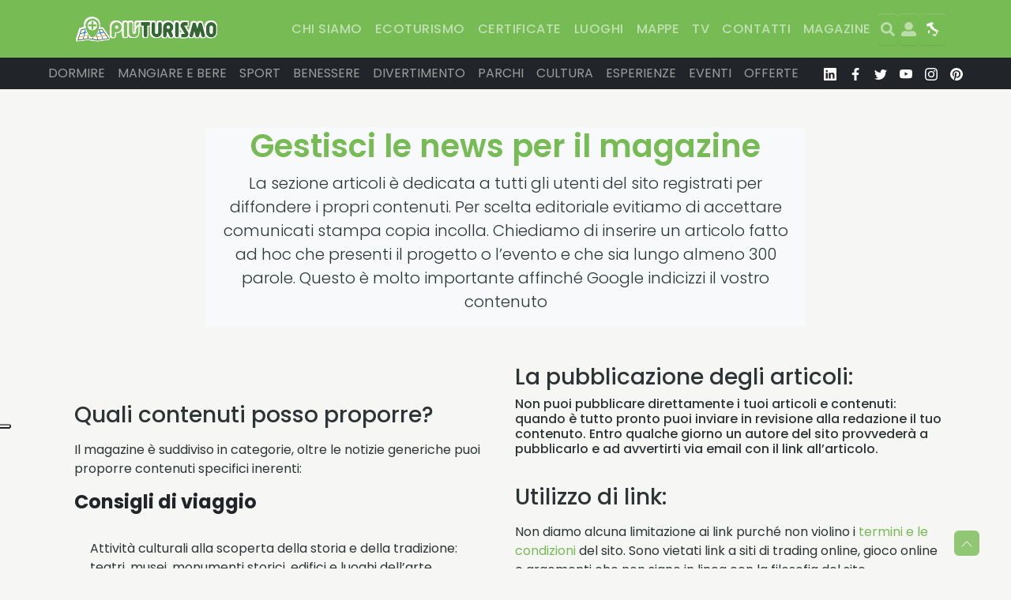

--- FILE ---
content_type: text/html; charset=UTF-8
request_url: https://piuturismo.it/tutorial/come-inserire-articoli-magazine/
body_size: 48797
content:
<!doctype html>
<html lang="it-IT" prefix="og: https://ogp.me/ns#">

<head>

	<meta charset="UTF-8">
	<meta name="viewport" content="width=device-width, initial-scale=1">

	<!-- wp_head -->
				<script type="text/javascript" class="_iub_cs_skip">
				var _iub = _iub || {};
				_iub.csConfiguration = _iub.csConfiguration || {};
				_iub.csConfiguration.siteId = "1362604";
				_iub.csConfiguration.cookiePolicyId = "96653580";
							</script>
			<script class="_iub_cs_skip" src="https://cs.iubenda.com/autoblocking/1362604.js" fetchpriority="low"></script>
			
<!-- Ottimizzazione per i motori di ricerca di Rank Math - https://rankmath.com/ -->
<title>Come inserire articoli nel magazine &mdash; Più Turismo</title>
<meta name="description" content="La sezione articoli è dedicata a tutti gli utenti del sito registrati per diffondere i propri contenuti"/>
<meta name="robots" content="follow, index, max-snippet:-1, max-video-preview:-1, max-image-preview:large"/>
<link rel="canonical" href="https://piuturismo.it/tutorial/come-inserire-articoli-magazine/" />
<meta property="og:locale" content="it_IT" />
<meta property="og:type" content="article" />
<meta property="og:title" content="Come inserire articoli nel magazine &mdash; Più Turismo" />
<meta property="og:description" content="La sezione articoli è dedicata a tutti gli utenti del sito registrati per diffondere i propri contenuti" />
<meta property="og:url" content="https://piuturismo.it/tutorial/come-inserire-articoli-magazine/" />
<meta property="og:site_name" content="Più Turismo" />
<meta property="article:publisher" content="https://www.facebook.com/piuturismo" />
<meta property="article:author" content="https://www.facebook.com/Piuturismo" />
<meta property="og:updated_time" content="2022-12-24T10:37:56+01:00" />
<meta property="fb:app_id" content="813132765426988" />
<meta property="og:image" content="https://piuturismo.it/wp-content/uploads/2021/04/PiuTurismo_Ecosostenibile_Agriturismo_Strutture_Parchi_Itinerari-cover.jpg" />
<meta property="og:image:secure_url" content="https://piuturismo.it/wp-content/uploads/2021/04/PiuTurismo_Ecosostenibile_Agriturismo_Strutture_Parchi_Itinerari-cover.jpg" />
<meta property="og:image:width" content="1900" />
<meta property="og:image:height" content="1000" />
<meta property="og:image:alt" content="Più_Turismo_Ecosostenibile_Agriturismo_Strutture_Parchi_Itinerari" />
<meta property="og:image:type" content="image/jpeg" />
<meta property="article:published_time" content="2022-09-13T15:55:53+02:00" />
<meta property="article:modified_time" content="2022-12-24T10:37:56+01:00" />
<meta name="twitter:card" content="summary_large_image" />
<meta name="twitter:title" content="Come inserire articoli nel magazine &mdash; Più Turismo" />
<meta name="twitter:description" content="La sezione articoli è dedicata a tutti gli utenti del sito registrati per diffondere i propri contenuti" />
<meta name="twitter:site" content="@piuturismo" />
<meta name="twitter:creator" content="@piuturismo" />
<meta name="twitter:image" content="https://piuturismo.it/wp-content/uploads/2021/04/PiuTurismo_Ecosostenibile_Agriturismo_Strutture_Parchi_Itinerari-cover.jpg" />
<meta name="twitter:label1" content="Tempo di lettura" />
<meta name="twitter:data1" content="2 minuti" />
<script type="application/ld+json" class="rank-math-schema">{"@context":"https://schema.org","@graph":[{"@type":"Place","@id":"https://piuturismo.it/#place","address":{"@type":"PostalAddress","streetAddress":"Via Gorizia 23","addressLocality":"Sesto San Giovanni","addressRegion":"MI","postalCode":"20099","addressCountry":"IT"}},{"@type":"Organization","@id":"https://piuturismo.it/#organization","name":"Pi\u00f9 Turismo","url":"https://piuturismo.it","sameAs":["https://www.facebook.com/piuturismo","https://twitter.com/piuturismo","https://instagram.com/piuturismo","https://www.linkedin.com/company/piuturismo","https://pinterest.com/piuturismo/","https://www.youtube.com/piuturismo"],"email":"info@piuturismo.it","address":{"@type":"PostalAddress","streetAddress":"Via Gorizia 23","addressLocality":"Sesto San Giovanni","addressRegion":"MI","postalCode":"20099","addressCountry":"IT"},"logo":{"@type":"ImageObject","@id":"https://piuturismo.it/#logo","url":"https://piuturismo.it/wp-content/uploads/2021/12/PiuTurismo_Icon_RGB_1x1.png","contentUrl":"https://piuturismo.it/wp-content/uploads/2021/12/PiuTurismo_Icon_RGB_1x1.png","caption":"Pi\u00f9 Turismo","inLanguage":"it-IT","width":"400","height":"400"},"contactPoint":[{"@type":"ContactPoint","telephone":"+39 02 8717 7370","contactType":"customer support"}],"location":{"@id":"https://piuturismo.it/#place"}},{"@type":"WebSite","@id":"https://piuturismo.it/#website","url":"https://piuturismo.it","name":"Pi\u00f9 Turismo","alternateName":"piuturismo","publisher":{"@id":"https://piuturismo.it/#organization"},"inLanguage":"it-IT"},{"@type":"ImageObject","@id":"https://piuturismo.it/wp-content/uploads/2021/04/PiuTurismo_Ecosostenibile_Agriturismo_Strutture_Parchi_Itinerari-cover.jpg","url":"https://piuturismo.it/wp-content/uploads/2021/04/PiuTurismo_Ecosostenibile_Agriturismo_Strutture_Parchi_Itinerari-cover.jpg","width":"1900","height":"1000","caption":"Pi\u00f9_Turismo_Ecosostenibile_Agriturismo_Strutture_Parchi_Itinerari","inLanguage":"it-IT"},{"@type":"WebPage","@id":"https://piuturismo.it/tutorial/come-inserire-articoli-magazine/#webpage","url":"https://piuturismo.it/tutorial/come-inserire-articoli-magazine/","name":"Come inserire articoli nel magazine &mdash; Pi\u00f9 Turismo","datePublished":"2022-09-13T15:55:53+02:00","dateModified":"2022-12-24T10:37:56+01:00","isPartOf":{"@id":"https://piuturismo.it/#website"},"primaryImageOfPage":{"@id":"https://piuturismo.it/wp-content/uploads/2021/04/PiuTurismo_Ecosostenibile_Agriturismo_Strutture_Parchi_Itinerari-cover.jpg"},"inLanguage":"it-IT"},{"@type":"Person","@id":"https://piuturismo.it/author/piuturismo/","name":"Pi\u00f9 Turismo","description":"Un team di esperti che si occupa di turismo ecosostenibile e aiuta da anni le aziende a promuovere e valorizzare il territorio, migliorarsi e farsi conoscere da turisti responsabili e attenti alla natura, al rispetto dell&#039;ambiente e la riduzione degli sprechi.","url":"https://piuturismo.it/author/piuturismo/","image":{"@type":"ImageObject","@id":"https://secure.gravatar.com/avatar/19b9455acd21dd0ef4656bee6620dc5af10c4a9009bd6d8b186e2aac6f60abff?s=96&amp;d=mm&amp;r=g","url":"https://secure.gravatar.com/avatar/19b9455acd21dd0ef4656bee6620dc5af10c4a9009bd6d8b186e2aac6f60abff?s=96&amp;d=mm&amp;r=g","caption":"Pi\u00f9 Turismo","inLanguage":"it-IT"},"sameAs":["https://piuturismo.it","https://www.facebook.com/Piuturismo","https://twitter.com/piuturismo","https://www.linkedin.com/company/piuturismo","https://pinterest.com/piuturismo/","https://instagram.com/piuturismo","https://www.youtube.com/piuturismo"],"worksFor":{"@id":"https://piuturismo.it/#organization"}},{"@type":"NewsArticle","headline":"Come inserire articoli nel magazine &mdash; Pi\u00f9 Turismo","keywords":"Come utilizzare la sezione articoli di Pi\u00f9 Turismo","datePublished":"2022-09-13T15:55:53+02:00","dateModified":"2022-12-24T10:37:56+01:00","author":{"@id":"https://piuturismo.it/author/piuturismo/","name":"Pi\u00f9 Turismo"},"publisher":{"@id":"https://piuturismo.it/#organization"},"description":"La sezione articoli \u00e8 dedicata a tutti gli utenti del sito registrati per diffondere i propri contenuti","name":"Come inserire articoli nel magazine &mdash; Pi\u00f9 Turismo","@id":"https://piuturismo.it/tutorial/come-inserire-articoli-magazine/#richSnippet","isPartOf":{"@id":"https://piuturismo.it/tutorial/come-inserire-articoli-magazine/#webpage"},"image":{"@id":"https://piuturismo.it/wp-content/uploads/2021/04/PiuTurismo_Ecosostenibile_Agriturismo_Strutture_Parchi_Itinerari-cover.jpg"},"inLanguage":"it-IT","mainEntityOfPage":{"@id":"https://piuturismo.it/tutorial/come-inserire-articoli-magazine/#webpage"}}]}</script>
<!-- /Rank Math WordPress SEO plugin -->

<link rel='dns-prefetch' href='//cdn.iubenda.com' />
<style id='wp-img-auto-sizes-contain-inline-css'>
img:is([sizes=auto i],[sizes^="auto," i]){contain-intrinsic-size:3000px 1500px}
/*# sourceURL=wp-img-auto-sizes-contain-inline-css */
</style>
<link rel='stylesheet' id='cool-tag-cloud-css' href='https://piuturismo.it/wp-content/plugins/cool-tag-cloud/inc/cool-tag-cloud.css?ver=2.25' media='all' />
<link rel='stylesheet' id='mgl-css-css' href='https://piuturismo.it/wp-content/plugins/meow-gallery/app/style.min.css?ver=1767951298' media='all' />
<link rel='stylesheet' id='leaflet-css-css' href='https://piuturismo.it/wp-content/plugins/meow-lightbox/app/style.min.css?ver=1767951303' media='all' />
<link rel='stylesheet' id='widgetopts-styles-css' href='https://piuturismo.it/wp-content/plugins/widget-options/assets/css/widget-options.css?ver=4.1.3' media='all' />
<link rel='stylesheet' id='picostrap-styles-css' href='https://piuturismo.it/wp-content/themes/picostrap5-child-base/css-output/bundle.css?ver=71' media='all' />
<link rel='stylesheet' id='newsletter-css' href='https://piuturismo.it/wp-content/plugins/newsletter/style.css?ver=9.1.0' media='all' />
<link rel='stylesheet' id='photonic-lightbox-css' href='https://piuturismo.it/wp-content/plugins/photonic/include/ext/spotlight/spotlight.min.css?ver=20260109-93527' media='all' />
<link rel='stylesheet' id='photonic-css' href='https://piuturismo.it/wp-content/plugins/photonic/include/css/front-end/core/photonic.min.css?ver=20260109-93526' media='all' />
<style id='photonic-inline-css'>
/* Retrieved from saved CSS */
.photonic-panel { background:  rgb(17,17,17)  !important;

	border-top: none;
	border-right: none;
	border-bottom: none;
	border-left: none;
 }
.photonic-random-layout .photonic-thumb { padding: 2px}
.photonic-masonry-layout .photonic-thumb, .photonic-masonry-horizontal-layout .photonic-thumb { padding: 2px}
.photonic-mosaic-layout .photonic-thumb { padding: 2px}

/*# sourceURL=photonic-inline-css */
</style>
<script type="text/javascript">
            window._nslDOMReady = (function () {
                const executedCallbacks = new Set();
            
                return function (callback) {
                    /**
                    * Third parties might dispatch DOMContentLoaded events, so we need to ensure that we only run our callback once!
                    */
                    if (executedCallbacks.has(callback)) return;
            
                    const wrappedCallback = function () {
                        if (executedCallbacks.has(callback)) return;
                        executedCallbacks.add(callback);
                        callback();
                    };
            
                    if (document.readyState === "complete" || document.readyState === "interactive") {
                        wrappedCallback();
                    } else {
                        document.addEventListener("DOMContentLoaded", wrappedCallback);
                    }
                };
            })();
        </script>
<script  type="text/javascript" class=" _iub_cs_skip" id="iubenda-head-inline-scripts-0">
var _iub = _iub || [];
_iub.csConfiguration = {"askConsentAtCookiePolicyUpdate":true,"countryDetection":true,"enableFadp":true,"enableLgpd":true,"enableUspr":true,"floatingPreferencesButtonDisplay":"anchored-center-left","floatingPreferencesButtonZIndex":1000,"lgpdAppliesGlobally":false,"perPurposeConsent":true,"rebuildIframe":false,"siteId":1362604,"cookiePolicyId":96653580,"lang":"it", "banner":{ "acceptButtonCaptionColor":"#FFFFFF","acceptButtonColor":"#0A513C","acceptButtonDisplay":true,"backgroundColor":"#F5FEFB","backgroundOverlay":true,"closeButtonRejects":true,"customizeButtonCaptionColor":"#0A513C","customizeButtonColor":"#DDEDE8","customizeButtonDisplay":true,"explicitWithdrawal":true,"listPurposes":true,"logo":null,"position":"bottom","rejectButtonCaptionColor":"#FFFFFF","rejectButtonColor":"#0A513C","rejectButtonDisplay":true,"showTitle":true,"theme":"mint-neutral","textColor":"#262626" }};

//# sourceURL=iubenda-head-inline-scripts-0
</script>
<script  type="text/javascript" class=" _iub_cs_skip" src="//cdn.iubenda.com/cs/gpp/stub.js?ver=3.12.5" id="iubenda-head-scripts-1-js"></script>
<script  type="text/javascript" charset="UTF-8" async="" class=" _iub_cs_skip" src="//cdn.iubenda.com/cs/iubenda_cs.js?ver=3.12.5" id="iubenda-head-scripts-2-js"></script>
<script src="https://piuturismo.it/wp-includes/js/dist/hooks.min.js?ver=dd5603f07f9220ed27f1" id="wp-hooks-js"></script>
<script src="https://piuturismo.it/wp-includes/js/dist/i18n.min.js?ver=c26c3dc7bed366793375" id="wp-i18n-js"></script>
<script id="wp-i18n-js-after">
wp.i18n.setLocaleData( { 'text direction\u0004ltr': [ 'ltr' ] } );
//# sourceURL=wp-i18n-js-after
</script>
<script id="mwl-build-js-js-extra">
var mwl_settings = {"api_url":"https://piuturismo.it/wp-json/meow-lightbox/v1/","rest_nonce":"4fa9de02aa","plugin_url":"https://piuturismo.it/wp-content/plugins/meow-lightbox/app/","version":"1767951303","settings":{"rtf_slider_fix":false,"engine":"default","backdrop_opacity":85,"theme":"dark","flat_orientation":"below","orientation":"auto","selector":".entry-content, .gallery, .mgl-gallery, .wp-block-gallery,  .wp-block-image","selector_ahead":false,"deep_linking":false,"deep_linking_slug":"mwl","rendering_delay":300,"skip_dynamic_fetch":false,"include_orphans":false,"js_logs":false,"social_sharing":false,"social_sharing_facebook":true,"social_sharing_twitter":true,"social_sharing_pinterest":true,"separate_galleries":false,"disable_arrows_on_mobile":false,"animation_toggle":"none","animation_speed":"normal","low_res_placeholder":false,"wordpress_big_image":false,"right_click_protection":true,"magnification":true,"full_screen":true,"anti_selector":".blog, .archive, .emoji, .attachment-post-image, .no-lightbox","preloading":false,"download_link":false,"caption_source":"caption","caption_ellipsis":true,"exif":{"title":true,"caption":true,"camera":true,"lens":true,"date":false,"date_timezone":false,"shutter_speed":true,"aperture":true,"focal_length":true,"copyright":false,"author":false,"iso":true,"keywords":false,"metadata_toggle":false,"metadata_toggle_start_hidden":false},"slideshow":{"enabled":false,"timer":3000},"map":{"enabled":false}}};
//# sourceURL=mwl-build-js-js-extra
</script>
<script src="https://piuturismo.it/wp-content/plugins/meow-lightbox/app/lightbox.js?ver=1767951303" id="mwl-build-js-js"></script>

<!-- This site is using AdRotate v5.17.2 to display their advertisements - https://ajdg.solutions/ -->
<!-- AdRotate CSS -->
<style type="text/css" media="screen">
	.g { margin:0px; padding:0px; overflow:hidden; line-height:1; zoom:1; }
	.g img { height:auto; }
	.g-col { position:relative; float:left; }
	.g-col:first-child { margin-left: 0; }
	.g-col:last-child { margin-right: 0; }
	.g-1 {  margin: 0 auto; }
	.g-3 {  margin: 0 auto; }
	.g-4 {  margin: 0 auto; }
	@media only screen and (max-width: 480px) {
		.g-col, .g-dyn, .g-single { width:100%; margin-left:0; margin-right:0; }
	}
</style>
<!-- /AdRotate CSS -->

<style id="onesite-adminbar">
			#wpadminbar #wp-admin-bar-userswitcher{position:static}
			#wp-toolbar>ul>li#wp-admin-bar-my-account{float:left !important}
			#wp-admin-bar-rank-math .rank-math-icon{top:0 !important}
			#user_switching button{display:none}

		@media (max-width:600px){
			#wpadminbar{position:fixed}	
		}
		@media (max-width:782px){
			#wp-toolbar>ul>li#wp-admin-bar-logout{display:block}
			#wp-toolbar>ul>li#wp-admin-bar-userswitcher{display:block}
			#wp-toolbar>ul>li#wp-admin-bar-userswitcher .ab-label{display:none}
		}
		@media (max-width:991.98px){
			#wp-admin-bar-ps-recompile-sass{display:none}
			#wp-toolbar>ul>li#wp-admin-bar-logout .ab-label{display:none}
		}
		@media (max-width:1199.98px){
			#wp-admin-bar-rank-math{display:none}
			#wp-admin-bar-lc-launch-editing{display:none}
		}

	</style>
	<!-- Stream WordPress user activity plugin v4.1.1 -->
    
    <script type="text/javascript">
        var ajaxurl = 'https://piuturismo.it/wp-admin/admin-ajax.php';
    </script>
<meta name="ti-site-data" content="eyJyIjoiMTowITc6MCEzMDowIiwibyI6Imh0dHBzOlwvXC9waXV0dXJpc21vLml0XC93cC1hZG1pblwvYWRtaW4tYWpheC5waHA/YWN0aW9uPXRpX29ubGluZV91c2Vyc19nb29nbGUmYW1wO3A9JTJGdHV0b3JpYWwlMkZjb21lLWluc2VyaXJlLWFydGljb2xpLW1hZ2F6aW5lJTJGJmFtcDtfd3Bub25jZT1mOWM3OTQzN2YzIn0=" />
<link rel='dns-prefetch' href='//cdn.jsdelivr.net' /> 
<style>
 @font-face {
    font-family:'Poppins';
    font-style:normal;
    font-display:swap;
    font-weight:100;
    src:url(https://cdn.jsdelivr.net/fontsource/fonts/poppins@latest/latin-100-normal.woff2) format('woff2');
    unicode-range:U+0000-00FF,U+0131,U+0152-0153,U+02BB-02BC,U+02C6,U+02DA,U+02DC,U+0304,U+0308,U+0329,U+2000-206F,U+2074,U+20AC,U+2122,U+2191,U+2193,U+2212,U+2215,U+FEFF,U+FFFD;
}
@font-face {
    font-family:'Poppins';
    font-style:normal;
    font-display:swap;
    font-weight:200;
    src:url(https://cdn.jsdelivr.net/fontsource/fonts/poppins@latest/latin-200-normal.woff2) format('woff2');
    unicode-range:U+0000-00FF,U+0131,U+0152-0153,U+02BB-02BC,U+02C6,U+02DA,U+02DC,U+0304,U+0308,U+0329,U+2000-206F,U+2074,U+20AC,U+2122,U+2191,U+2193,U+2212,U+2215,U+FEFF,U+FFFD;
}
@font-face {
    font-family:'Poppins';
    font-style:normal;
    font-display:swap;
    font-weight:300;
    src:url(https://cdn.jsdelivr.net/fontsource/fonts/poppins@latest/latin-300-normal.woff2) format('woff2');
    unicode-range:U+0000-00FF,U+0131,U+0152-0153,U+02BB-02BC,U+02C6,U+02DA,U+02DC,U+0304,U+0308,U+0329,U+2000-206F,U+2074,U+20AC,U+2122,U+2191,U+2193,U+2212,U+2215,U+FEFF,U+FFFD;
}
@font-face {
    font-family:'Poppins';
    font-style:normal;
    font-display:swap;
    font-weight:400;
    src:url(https://cdn.jsdelivr.net/fontsource/fonts/poppins@latest/latin-400-normal.woff2) format('woff2');
    unicode-range:U+0000-00FF,U+0131,U+0152-0153,U+02BB-02BC,U+02C6,U+02DA,U+02DC,U+0304,U+0308,U+0329,U+2000-206F,U+2074,U+20AC,U+2122,U+2191,U+2193,U+2212,U+2215,U+FEFF,U+FFFD;
}
@font-face {
    font-family:'Poppins';
    font-style:normal;
    font-display:swap;
    font-weight:500;
    src:url(https://cdn.jsdelivr.net/fontsource/fonts/poppins@latest/latin-500-normal.woff2) format('woff2');
    unicode-range:U+0000-00FF,U+0131,U+0152-0153,U+02BB-02BC,U+02C6,U+02DA,U+02DC,U+0304,U+0308,U+0329,U+2000-206F,U+2074,U+20AC,U+2122,U+2191,U+2193,U+2212,U+2215,U+FEFF,U+FFFD;
}
@font-face {
    font-family:'Poppins';
    font-style:normal;
    font-display:swap;
    font-weight:600;
    src:url(https://cdn.jsdelivr.net/fontsource/fonts/poppins@latest/latin-600-normal.woff2) format('woff2');
    unicode-range:U+0000-00FF,U+0131,U+0152-0153,U+02BB-02BC,U+02C6,U+02DA,U+02DC,U+0304,U+0308,U+0329,U+2000-206F,U+2074,U+20AC,U+2122,U+2191,U+2193,U+2212,U+2215,U+FEFF,U+FFFD;
}
@font-face {
    font-family:'Poppins';
    font-style:normal;
    font-display:swap;
    font-weight:700;
    src:url(https://cdn.jsdelivr.net/fontsource/fonts/poppins@latest/latin-700-normal.woff2) format('woff2');
    unicode-range:U+0000-00FF,U+0131,U+0152-0153,U+02BB-02BC,U+02C6,U+02DA,U+02DC,U+0304,U+0308,U+0329,U+2000-206F,U+2074,U+20AC,U+2122,U+2191,U+2193,U+2212,U+2215,U+FEFF,U+FFFD;
}
@font-face {
    font-family:'Poppins';
    font-style:normal;
    font-display:swap;
    font-weight:800;
    src:url(https://cdn.jsdelivr.net/fontsource/fonts/poppins@latest/latin-800-normal.woff2) format('woff2');
    unicode-range:U+0000-00FF,U+0131,U+0152-0153,U+02BB-02BC,U+02C6,U+02DA,U+02DC,U+0304,U+0308,U+0329,U+2000-206F,U+2074,U+20AC,U+2122,U+2191,U+2193,U+2212,U+2215,U+FEFF,U+FFFD;
}
@font-face {
    font-family:'Poppins';
    font-style:normal;
    font-display:swap;
    font-weight:900;
    src:url(https://cdn.jsdelivr.net/fontsource/fonts/poppins@latest/latin-900-normal.woff2) format('woff2');
    unicode-range:U+0000-00FF,U+0131,U+0152-0153,U+02BB-02BC,U+02C6,U+02DA,U+02DC,U+0304,U+0308,U+0329,U+2000-206F,U+2074,U+20AC,U+2122,U+2191,U+2193,U+2212,U+2215,U+FEFF,U+FFFD;
} 
 
 </style>
 <!-- Google Tag Manager -->
<script>(function(w,d,s,l,i){w[l]=w[l]||[];w[l].push({'gtm.start':
new Date().getTime(),event:'gtm.js'});var f=d.getElementsByTagName(s)[0],
j=d.createElement(s),dl=l!='dataLayer'?'&l='+l:'';j.async=true;j.src=
'https://www.googletagmanager.com/gtm.js?id='+i+dl;f.parentNode.insertBefore(j,f);
})(window,document,'script','dataLayer','GTM-W2HS8T');</script>
<!-- End Google Tag Manager --><meta name="theme-color" content="#336633" />
	<script id="google_gtagjs" src="https://www.googletagmanager.com/gtag/js?id=G-Y471NJ95JR" async></script>
<script id="google_gtagjs-inline">
window.dataLayer = window.dataLayer || [];function gtag(){dataLayer.push(arguments);}gtag('js', new Date());gtag('config', 'G-Y471NJ95JR', {} );
</script>
<link rel="icon" href="https://piuturismo.it/wp-content/uploads/2021/12/PiuTurismo_Icon_RGB_1x1-40x40.png" sizes="32x32" />
<link rel="icon" href="https://piuturismo.it/wp-content/uploads/2021/12/PiuTurismo_Icon_RGB_1x1-250x250.png" sizes="192x192" />
<link rel="apple-touch-icon" href="https://piuturismo.it/wp-content/uploads/2021/12/PiuTurismo_Icon_RGB_1x1-250x250.png" />
<meta name="msapplication-TileImage" content="https://piuturismo.it/wp-content/uploads/2021/12/PiuTurismo_Icon_RGB_1x1.png" />
<style type="text/css">div.nsl-container[data-align="left"] {
    text-align: left;
}

div.nsl-container[data-align="center"] {
    text-align: center;
}

div.nsl-container[data-align="right"] {
    text-align: right;
}


div.nsl-container div.nsl-container-buttons a[data-plugin="nsl"] {
    text-decoration: none;
    box-shadow: none;
    border: 0;
}

div.nsl-container .nsl-container-buttons {
    display: flex;
    padding: 5px 0;
}

div.nsl-container.nsl-container-block .nsl-container-buttons {
    display: inline-grid;
    grid-template-columns: minmax(145px, auto);
}

div.nsl-container-block-fullwidth .nsl-container-buttons {
    flex-flow: column;
    align-items: center;
}

div.nsl-container-block-fullwidth .nsl-container-buttons a,
div.nsl-container-block .nsl-container-buttons a {
    flex: 1 1 auto;
    display: block;
    margin: 5px 0;
    width: 100%;
}

div.nsl-container-inline {
    margin: -5px;
    text-align: left;
}

div.nsl-container-inline .nsl-container-buttons {
    justify-content: center;
    flex-wrap: wrap;
}

div.nsl-container-inline .nsl-container-buttons a {
    margin: 5px;
    display: inline-block;
}

div.nsl-container-grid .nsl-container-buttons {
    flex-flow: row;
    align-items: center;
    flex-wrap: wrap;
}

div.nsl-container-grid .nsl-container-buttons a {
    flex: 1 1 auto;
    display: block;
    margin: 5px;
    max-width: 280px;
    width: 100%;
}

@media only screen and (min-width: 650px) {
    div.nsl-container-grid .nsl-container-buttons a {
        width: auto;
    }
}

div.nsl-container .nsl-button {
    cursor: pointer;
    vertical-align: top;
    border-radius: 4px;
}

div.nsl-container .nsl-button-default {
    color: #fff;
    display: flex;
}

div.nsl-container .nsl-button-icon {
    display: inline-block;
}

div.nsl-container .nsl-button-svg-container {
    flex: 0 0 auto;
    padding: 8px;
    display: flex;
    align-items: center;
}

div.nsl-container svg {
    height: 24px;
    width: 24px;
    vertical-align: top;
}

div.nsl-container .nsl-button-default div.nsl-button-label-container {
    margin: 0 24px 0 12px;
    padding: 10px 0;
    font-family: Helvetica, Arial, sans-serif;
    font-size: 16px;
    line-height: 20px;
    letter-spacing: .25px;
    overflow: hidden;
    text-align: center;
    text-overflow: clip;
    white-space: nowrap;
    flex: 1 1 auto;
    -webkit-font-smoothing: antialiased;
    -moz-osx-font-smoothing: grayscale;
    text-transform: none;
    display: inline-block;
}

div.nsl-container .nsl-button-google[data-skin="light"] {
    box-shadow: inset 0 0 0 1px #747775;
    color: #1f1f1f;
}

div.nsl-container .nsl-button-google[data-skin="dark"] {
    box-shadow: inset 0 0 0 1px #8E918F;
    color: #E3E3E3;
}

div.nsl-container .nsl-button-google[data-skin="neutral"] {
    color: #1F1F1F;
}

div.nsl-container .nsl-button-google div.nsl-button-label-container {
    font-family: "Roboto Medium", Roboto, Helvetica, Arial, sans-serif;
}

div.nsl-container .nsl-button-apple .nsl-button-svg-container {
    padding: 0 6px;
}

div.nsl-container .nsl-button-apple .nsl-button-svg-container svg {
    height: 40px;
    width: auto;
}

div.nsl-container .nsl-button-apple[data-skin="light"] {
    color: #000;
    box-shadow: 0 0 0 1px #000;
}

div.nsl-container .nsl-button-facebook[data-skin="white"] {
    color: #000;
    box-shadow: inset 0 0 0 1px #000;
}

div.nsl-container .nsl-button-facebook[data-skin="light"] {
    color: #1877F2;
    box-shadow: inset 0 0 0 1px #1877F2;
}

div.nsl-container .nsl-button-spotify[data-skin="white"] {
    color: #191414;
    box-shadow: inset 0 0 0 1px #191414;
}

div.nsl-container .nsl-button-apple div.nsl-button-label-container {
    font-size: 17px;
    font-family: -apple-system, BlinkMacSystemFont, "Segoe UI", Roboto, Helvetica, Arial, sans-serif, "Apple Color Emoji", "Segoe UI Emoji", "Segoe UI Symbol";
}

div.nsl-container .nsl-button-slack div.nsl-button-label-container {
    font-size: 17px;
    font-family: -apple-system, BlinkMacSystemFont, "Segoe UI", Roboto, Helvetica, Arial, sans-serif, "Apple Color Emoji", "Segoe UI Emoji", "Segoe UI Symbol";
}

div.nsl-container .nsl-button-slack[data-skin="light"] {
    color: #000000;
    box-shadow: inset 0 0 0 1px #DDDDDD;
}

div.nsl-container .nsl-button-tiktok[data-skin="light"] {
    color: #161823;
    box-shadow: 0 0 0 1px rgba(22, 24, 35, 0.12);
}


div.nsl-container .nsl-button-kakao {
    color: rgba(0, 0, 0, 0.85);
}

.nsl-clear {
    clear: both;
}

.nsl-container {
    clear: both;
}

.nsl-disabled-provider .nsl-button {
    filter: grayscale(1);
    opacity: 0.8;
}

/*Button align start*/

div.nsl-container-inline[data-align="left"] .nsl-container-buttons {
    justify-content: flex-start;
}

div.nsl-container-inline[data-align="center"] .nsl-container-buttons {
    justify-content: center;
}

div.nsl-container-inline[data-align="right"] .nsl-container-buttons {
    justify-content: flex-end;
}


div.nsl-container-grid[data-align="left"] .nsl-container-buttons {
    justify-content: flex-start;
}

div.nsl-container-grid[data-align="center"] .nsl-container-buttons {
    justify-content: center;
}

div.nsl-container-grid[data-align="right"] .nsl-container-buttons {
    justify-content: flex-end;
}

div.nsl-container-grid[data-align="space-around"] .nsl-container-buttons {
    justify-content: space-around;
}

div.nsl-container-grid[data-align="space-between"] .nsl-container-buttons {
    justify-content: space-between;
}

/* Button align end*/

/* Redirect */

#nsl-redirect-overlay {
    display: flex;
    flex-direction: column;
    justify-content: center;
    align-items: center;
    position: fixed;
    z-index: 1000000;
    left: 0;
    top: 0;
    width: 100%;
    height: 100%;
    backdrop-filter: blur(1px);
    background-color: RGBA(0, 0, 0, .32);;
}

#nsl-redirect-overlay-container {
    display: flex;
    flex-direction: column;
    justify-content: center;
    align-items: center;
    background-color: white;
    padding: 30px;
    border-radius: 10px;
}

#nsl-redirect-overlay-spinner {
    content: '';
    display: block;
    margin: 20px;
    border: 9px solid RGBA(0, 0, 0, .6);
    border-top: 9px solid #fff;
    border-radius: 50%;
    box-shadow: inset 0 0 0 1px RGBA(0, 0, 0, .6), 0 0 0 1px RGBA(0, 0, 0, .6);
    width: 40px;
    height: 40px;
    animation: nsl-loader-spin 2s linear infinite;
}

@keyframes nsl-loader-spin {
    0% {
        transform: rotate(0deg)
    }
    to {
        transform: rotate(360deg)
    }
}

#nsl-redirect-overlay-title {
    font-family: -apple-system, BlinkMacSystemFont, "Segoe UI", Roboto, Oxygen-Sans, Ubuntu, Cantarell, "Helvetica Neue", sans-serif;
    font-size: 18px;
    font-weight: bold;
    color: #3C434A;
}

#nsl-redirect-overlay-text {
    font-family: -apple-system, BlinkMacSystemFont, "Segoe UI", Roboto, Oxygen-Sans, Ubuntu, Cantarell, "Helvetica Neue", sans-serif;
    text-align: center;
    font-size: 14px;
    color: #3C434A;
}

/* Redirect END*/</style><style type="text/css">/* Notice fallback */
#nsl-notices-fallback {
    position: fixed;
    right: 10px;
    top: 10px;
    z-index: 10000;
}

.admin-bar #nsl-notices-fallback {
    top: 42px;
}

#nsl-notices-fallback > div {
    position: relative;
    background: #fff;
    border-left: 4px solid #fff;
    box-shadow: 0 1px 1px 0 rgba(0, 0, 0, .1);
    margin: 5px 15px 2px;
    padding: 1px 20px;
}

#nsl-notices-fallback > div.error {
    display: block;
    border-left-color: #dc3232;
}

#nsl-notices-fallback > div.updated {
    display: block;
    border-left-color: #46b450;
}

#nsl-notices-fallback p {
    margin: .5em 0;
    padding: 2px;
}

#nsl-notices-fallback > div:after {
    position: absolute;
    right: 5px;
    top: 5px;
    content: '\00d7';
    display: block;
    height: 16px;
    width: 16px;
    line-height: 16px;
    text-align: center;
    font-size: 20px;
    cursor: pointer;
}</style>	<!-- /wp_head -->
<style id='global-styles-inline-css'>
:root{--wp--preset--aspect-ratio--square: 1;--wp--preset--aspect-ratio--4-3: 4/3;--wp--preset--aspect-ratio--3-4: 3/4;--wp--preset--aspect-ratio--3-2: 3/2;--wp--preset--aspect-ratio--2-3: 2/3;--wp--preset--aspect-ratio--16-9: 16/9;--wp--preset--aspect-ratio--9-16: 9/16;--wp--preset--color--black: #000000;--wp--preset--color--cyan-bluish-gray: #abb8c3;--wp--preset--color--white: #ffffff;--wp--preset--color--pale-pink: #f78da7;--wp--preset--color--vivid-red: #cf2e2e;--wp--preset--color--luminous-vivid-orange: #ff6900;--wp--preset--color--luminous-vivid-amber: #fcb900;--wp--preset--color--light-green-cyan: #7bdcb5;--wp--preset--color--vivid-green-cyan: #00d084;--wp--preset--color--pale-cyan-blue: #8ed1fc;--wp--preset--color--vivid-cyan-blue: #0693e3;--wp--preset--color--vivid-purple: #9b51e0;--wp--preset--gradient--vivid-cyan-blue-to-vivid-purple: linear-gradient(135deg,rgb(6,147,227) 0%,rgb(155,81,224) 100%);--wp--preset--gradient--light-green-cyan-to-vivid-green-cyan: linear-gradient(135deg,rgb(122,220,180) 0%,rgb(0,208,130) 100%);--wp--preset--gradient--luminous-vivid-amber-to-luminous-vivid-orange: linear-gradient(135deg,rgb(252,185,0) 0%,rgb(255,105,0) 100%);--wp--preset--gradient--luminous-vivid-orange-to-vivid-red: linear-gradient(135deg,rgb(255,105,0) 0%,rgb(207,46,46) 100%);--wp--preset--gradient--very-light-gray-to-cyan-bluish-gray: linear-gradient(135deg,rgb(238,238,238) 0%,rgb(169,184,195) 100%);--wp--preset--gradient--cool-to-warm-spectrum: linear-gradient(135deg,rgb(74,234,220) 0%,rgb(151,120,209) 20%,rgb(207,42,186) 40%,rgb(238,44,130) 60%,rgb(251,105,98) 80%,rgb(254,248,76) 100%);--wp--preset--gradient--blush-light-purple: linear-gradient(135deg,rgb(255,206,236) 0%,rgb(152,150,240) 100%);--wp--preset--gradient--blush-bordeaux: linear-gradient(135deg,rgb(254,205,165) 0%,rgb(254,45,45) 50%,rgb(107,0,62) 100%);--wp--preset--gradient--luminous-dusk: linear-gradient(135deg,rgb(255,203,112) 0%,rgb(199,81,192) 50%,rgb(65,88,208) 100%);--wp--preset--gradient--pale-ocean: linear-gradient(135deg,rgb(255,245,203) 0%,rgb(182,227,212) 50%,rgb(51,167,181) 100%);--wp--preset--gradient--electric-grass: linear-gradient(135deg,rgb(202,248,128) 0%,rgb(113,206,126) 100%);--wp--preset--gradient--midnight: linear-gradient(135deg,rgb(2,3,129) 0%,rgb(40,116,252) 100%);--wp--preset--font-size--small: 13px;--wp--preset--font-size--medium: 20px;--wp--preset--font-size--large: 36px;--wp--preset--font-size--x-large: 42px;--wp--preset--spacing--20: 0.44rem;--wp--preset--spacing--30: 0.67rem;--wp--preset--spacing--40: 1rem;--wp--preset--spacing--50: 1.5rem;--wp--preset--spacing--60: 2.25rem;--wp--preset--spacing--70: 3.38rem;--wp--preset--spacing--80: 5.06rem;--wp--preset--shadow--natural: 6px 6px 9px rgba(0, 0, 0, 0.2);--wp--preset--shadow--deep: 12px 12px 50px rgba(0, 0, 0, 0.4);--wp--preset--shadow--sharp: 6px 6px 0px rgba(0, 0, 0, 0.2);--wp--preset--shadow--outlined: 6px 6px 0px -3px rgb(255, 255, 255), 6px 6px rgb(0, 0, 0);--wp--preset--shadow--crisp: 6px 6px 0px rgb(0, 0, 0);}:where(.is-layout-flex){gap: 0.5em;}:where(.is-layout-grid){gap: 0.5em;}body .is-layout-flex{display: flex;}.is-layout-flex{flex-wrap: wrap;align-items: center;}.is-layout-flex > :is(*, div){margin: 0;}body .is-layout-grid{display: grid;}.is-layout-grid > :is(*, div){margin: 0;}:where(.wp-block-columns.is-layout-flex){gap: 2em;}:where(.wp-block-columns.is-layout-grid){gap: 2em;}:where(.wp-block-post-template.is-layout-flex){gap: 1.25em;}:where(.wp-block-post-template.is-layout-grid){gap: 1.25em;}.has-black-color{color: var(--wp--preset--color--black) !important;}.has-cyan-bluish-gray-color{color: var(--wp--preset--color--cyan-bluish-gray) !important;}.has-white-color{color: var(--wp--preset--color--white) !important;}.has-pale-pink-color{color: var(--wp--preset--color--pale-pink) !important;}.has-vivid-red-color{color: var(--wp--preset--color--vivid-red) !important;}.has-luminous-vivid-orange-color{color: var(--wp--preset--color--luminous-vivid-orange) !important;}.has-luminous-vivid-amber-color{color: var(--wp--preset--color--luminous-vivid-amber) !important;}.has-light-green-cyan-color{color: var(--wp--preset--color--light-green-cyan) !important;}.has-vivid-green-cyan-color{color: var(--wp--preset--color--vivid-green-cyan) !important;}.has-pale-cyan-blue-color{color: var(--wp--preset--color--pale-cyan-blue) !important;}.has-vivid-cyan-blue-color{color: var(--wp--preset--color--vivid-cyan-blue) !important;}.has-vivid-purple-color{color: var(--wp--preset--color--vivid-purple) !important;}.has-black-background-color{background-color: var(--wp--preset--color--black) !important;}.has-cyan-bluish-gray-background-color{background-color: var(--wp--preset--color--cyan-bluish-gray) !important;}.has-white-background-color{background-color: var(--wp--preset--color--white) !important;}.has-pale-pink-background-color{background-color: var(--wp--preset--color--pale-pink) !important;}.has-vivid-red-background-color{background-color: var(--wp--preset--color--vivid-red) !important;}.has-luminous-vivid-orange-background-color{background-color: var(--wp--preset--color--luminous-vivid-orange) !important;}.has-luminous-vivid-amber-background-color{background-color: var(--wp--preset--color--luminous-vivid-amber) !important;}.has-light-green-cyan-background-color{background-color: var(--wp--preset--color--light-green-cyan) !important;}.has-vivid-green-cyan-background-color{background-color: var(--wp--preset--color--vivid-green-cyan) !important;}.has-pale-cyan-blue-background-color{background-color: var(--wp--preset--color--pale-cyan-blue) !important;}.has-vivid-cyan-blue-background-color{background-color: var(--wp--preset--color--vivid-cyan-blue) !important;}.has-vivid-purple-background-color{background-color: var(--wp--preset--color--vivid-purple) !important;}.has-black-border-color{border-color: var(--wp--preset--color--black) !important;}.has-cyan-bluish-gray-border-color{border-color: var(--wp--preset--color--cyan-bluish-gray) !important;}.has-white-border-color{border-color: var(--wp--preset--color--white) !important;}.has-pale-pink-border-color{border-color: var(--wp--preset--color--pale-pink) !important;}.has-vivid-red-border-color{border-color: var(--wp--preset--color--vivid-red) !important;}.has-luminous-vivid-orange-border-color{border-color: var(--wp--preset--color--luminous-vivid-orange) !important;}.has-luminous-vivid-amber-border-color{border-color: var(--wp--preset--color--luminous-vivid-amber) !important;}.has-light-green-cyan-border-color{border-color: var(--wp--preset--color--light-green-cyan) !important;}.has-vivid-green-cyan-border-color{border-color: var(--wp--preset--color--vivid-green-cyan) !important;}.has-pale-cyan-blue-border-color{border-color: var(--wp--preset--color--pale-cyan-blue) !important;}.has-vivid-cyan-blue-border-color{border-color: var(--wp--preset--color--vivid-cyan-blue) !important;}.has-vivid-purple-border-color{border-color: var(--wp--preset--color--vivid-purple) !important;}.has-vivid-cyan-blue-to-vivid-purple-gradient-background{background: var(--wp--preset--gradient--vivid-cyan-blue-to-vivid-purple) !important;}.has-light-green-cyan-to-vivid-green-cyan-gradient-background{background: var(--wp--preset--gradient--light-green-cyan-to-vivid-green-cyan) !important;}.has-luminous-vivid-amber-to-luminous-vivid-orange-gradient-background{background: var(--wp--preset--gradient--luminous-vivid-amber-to-luminous-vivid-orange) !important;}.has-luminous-vivid-orange-to-vivid-red-gradient-background{background: var(--wp--preset--gradient--luminous-vivid-orange-to-vivid-red) !important;}.has-very-light-gray-to-cyan-bluish-gray-gradient-background{background: var(--wp--preset--gradient--very-light-gray-to-cyan-bluish-gray) !important;}.has-cool-to-warm-spectrum-gradient-background{background: var(--wp--preset--gradient--cool-to-warm-spectrum) !important;}.has-blush-light-purple-gradient-background{background: var(--wp--preset--gradient--blush-light-purple) !important;}.has-blush-bordeaux-gradient-background{background: var(--wp--preset--gradient--blush-bordeaux) !important;}.has-luminous-dusk-gradient-background{background: var(--wp--preset--gradient--luminous-dusk) !important;}.has-pale-ocean-gradient-background{background: var(--wp--preset--gradient--pale-ocean) !important;}.has-electric-grass-gradient-background{background: var(--wp--preset--gradient--electric-grass) !important;}.has-midnight-gradient-background{background: var(--wp--preset--gradient--midnight) !important;}.has-small-font-size{font-size: var(--wp--preset--font-size--small) !important;}.has-medium-font-size{font-size: var(--wp--preset--font-size--medium) !important;}.has-large-font-size{font-size: var(--wp--preset--font-size--large) !important;}.has-x-large-font-size{font-size: var(--wp--preset--font-size--x-large) !important;}
/*# sourceURL=global-styles-inline-css */
</style>
<link rel='stylesheet' id='lc-aos-css' href='https://piuturismo.it/wp-content/plugins/livecanvas/modules/optin-extra-assets/aos.css?ver=1eb96b2765a582d5e610517df34a9444' media='all' />
<link rel='stylesheet' id='swiper-css' href='https://piuturismo.it/wp-content/plugins/bs5-post-viewer/css/swiper-bundle.min.css?ver=1eb96b2765a582d5e610517df34a9444' media='all' />
<link rel='stylesheet' id='dashicons-css' href='https://piuturismo.it/wp-includes/css/dashicons.min.css?ver=1eb96b2765a582d5e610517df34a9444' media='all' />
<link rel='stylesheet' id='acf-global-css' href='https://piuturismo.it/wp-content/plugins/advanced-custom-fields-pro/assets/build/css/acf-global.min.css?ver=6.7.0.2' media='all' />
<link rel='stylesheet' id='acf-input-css' href='https://piuturismo.it/wp-content/plugins/advanced-custom-fields-pro/assets/build/css/acf-input.min.css?ver=6.7.0.2' media='all' />
<link rel='stylesheet' id='fea-public-css' href='https://piuturismo.it/wp-content/plugins/frontend-admin-pro/assets/css/frontend-admin-min.css?ver=3.28.26' media='all' />
</head>

<body class="wp-singular page-template page-template-page-templates page-template-empty page-template-page-templatesempty-php page page-id-135309 page-child parent-pageid-135149 wp-custom-logo wp-embed-responsive wp-theme-picostrap5 wp-child-theme-picostrap5-child-base lc-custom-header lc-custom-footer scroll-position-at-top is-using-livecanvas">
	
	


<header id='lc-header'>
<!-- Top Header -->
<!-- Google Tag Manager (noscript) -->
<noscript><iframe src="https://www.googletagmanager.com/ns.html?id=GTM-W2HS8T" height="0" width="0" style="display:none;visibility:hidden"></iframe></noscript>
<!-- End Google Tag Manager (noscript) -->
<div>
	<!-- ******************* The Navbar Area ******************* -->
	<div id="wrapper-navbar">
		<a class="skip-link visually-hidden-focusable" href="#theme-main">Skip to content</a>

		<nav id="nav-main" class="navbar navbar-expand-lg navbar-dark" aria-label="Main Navigation">
			<div class="container-xl">
				<!-- Navbar Brand -->
				<div id="logo-tagline-wrap" class="navbar-brand flex-grow-0 flex-lg-grow-0 d-block d-md-block d-block d-md-block">
					<a href="https://piuturismo.it/" class="custom-logo-link" rel="home noopener noreferrer follow" aria-current="page" data-wpel-link="internal" target="_self"><img src="https://piuturismo.it/wp-content/uploads/2022/09/PiuTurismo_Responsabile_Ecosostenibile_Green_Viaggi_Itinerari_Esperienze-logo.svg" class="custom-logo img-fluid wp-image-135132" alt="Più Turismo - Turismo responsabile, ecosostenibile" width="" height="" loading="" srcset="" sizes="" data-mwl-img-id="135132"></a>
				</div>
				<!-- / Navbar Brand -->

				<!-- Offcanvas Navbar -->
				<div class="offcanvas offcanvas-end" tabindex="-1" id="offcanvas-navbar">

					<div class="offcanvas-header py-0 hover cursor-pointer justify-content-end" data-bs-dismiss="offcanvas">
						<button class="text-primary border-0 focus-0 btn pe-0" type="button">
							<span class="not-visually-hidden small">Chiudi Menu</span>
							<svg xmlns="http://www.w3.org/2000/svg" fill="currentColor" class="rws-2" viewBox="0 0 16 16">
								<path d="M8 15A7 7 0 1 1 8 1a7 7 0 0 1 0 14zm0 1A8 8 0 1 0 8 0a8 8 0 0 0 0 16z"></path>
								<path d="M4.646 4.646a.5.5 0 0 1 .708 0L8 7.293l2.646-2.647a.5.5 0 0 1 .708.708L8.707 8l2.647 2.646a.5.5 0 0 1-.708.708L8 8.707l-2.646 2.647a.5.5 0 0 1-.708-.708L7.293 8 4.646 5.354a.5.5 0 0 1 0-.708z"></path>
							</svg>
						</button>
					</div>

					<div class="offcanvas-body text-end">
						<!-- Bootstrap 5 Nav Walker Main Menu -->
						<div  class="w-100"> <!--  lc_nav_menu --> <ul id="menu-primary-menu" class="navbar-nav align-items-center justify-content-end ms-auto flex-row flex-wrap"><li class="menu-item menu-item-type-post_type menu-item-object-page nav-item nav-item-36954"><a title="Redazione diffusa di turisti e viaggiatori responsabili e green" href="https://piuturismo.it/chi-siamo/" class="nav-link ">Chi siamo</a></li>
<li class="menu-item menu-item-type-post_type menu-item-object-page nav-item nav-item-138016"><a title="visitare aree naturali grazie ad un turismo responsabile e sostenibile" href="https://piuturismo.it/ecoturismo-turismo-responsabile-sostenibile/" class="nav-link ">Ecoturismo</a></li>
<li class="menu-item menu-item-type-post_type menu-item-object-page nav-item nav-item-138139"><a title="strutture testate e certificate per il turismo responsabile" href="https://piuturismo.it/strutture-certificate/" class="nav-link ">Certificate</a></li>
<li class="menu-item menu-item-type-post_type menu-item-object-page nav-item nav-item-35799"><a title="I luoghi di Più Turismo: la mappa delle destinazioni green" href="https://piuturismo.it/luoghi/" class="nav-link ">Luoghi</a></li>
<li class="menu-item menu-item-type-post_type menu-item-object-page nav-item nav-item-138403"><a title="Mappiamo l&#8217;Italia" href="https://piuturismo.it/mappe/" class="nav-link ">Mappe</a></li>
<li class="menu-item menu-item-type-post_type menu-item-object-page nav-item nav-item-97809"><a title="Le video recensioni e le video guide di Più Turismo" href="https://piuturismo.it/video/" class="nav-link ">TV</a></li>
<li class="menu-item menu-item-type-post_type menu-item-object-page nav-item nav-item-35800"><a title="Contatta la redazione di Più Turismo" href="https://piuturismo.it/contatti/" class="nav-link ">Contatti</a></li>
<li class="menu-item menu-item-type-post_type menu-item-object-page nav-item nav-item-35915"><a title="Notizie, opinioni, consigli di viaggio su turismo ecosostenibile" href="https://piuturismo.it/magazine/" class="nav-link ">Magazine</a></li>
</ul> <!-- /lc_nav_menu --> </div>
						<!-- Bootstrap 5 Nav Walker Main Menu End -->
						<!-- Header Full Menu -->
						<div  class="d-lg-none"> <!--  lc_nav_menu --> <ul id="menu-full-menu-offcanvas" class="navbar-nav border-top flex-row justify-content-between flex-wrap"><li class="menu-item menu-item-type-post_type menu-item-object-page nav-item nav-item-36959"><a title="Alloggi rustici, ostelli, b&#038;b, resort, agriturismi " href="https://piuturismo.it/dormire/" class="nav-link ">Dormire</a></li>
<li class="menu-item menu-item-type-post_type menu-item-object-page nav-item nav-item-36958"><a title="Mangiare e bere i prodotti della tradizione" href="https://piuturismo.it/mangiare/" class="nav-link ">Mangiare e bere</a></li>
<li class="menu-item menu-item-type-post_type menu-item-object-page nav-item nav-item-36956"><a title="Attività sportive a contatto con la natura" href="https://piuturismo.it/sport/" class="nav-link ">Sport</a></li>
<li class="menu-item menu-item-type-post_type menu-item-object-page nav-item nav-item-36957"><a title="Terme, relax, spa, salute e benessere psicofisico" href="https://piuturismo.it/benessere/" class="nav-link ">Benessere</a></li>
<li class="menu-item menu-item-type-post_type menu-item-object-page nav-item nav-item-114818"><a title="dove divertirsi e trascorrere il tempo libero: attività ricreative, giochi, parchi a tema" href="https://piuturismo.it/divertimento/" class="nav-link ">Divertimento</a></li>
<li class="menu-item menu-item-type-post_type menu-item-object-page nav-item nav-item-36962"><a title="Parchi nazionali e regionali, oasi e riserve naturali, biodiversità e ambiente" href="https://piuturismo.it/parchi/" class="nav-link ">Parchi</a></li>
<li class="menu-item menu-item-type-post_type menu-item-object-page nav-item nav-item-36955"><a title="Musei, teatri, monumenti per riscoprire storia e tradizione" href="https://piuturismo.it/cultura/" class="nav-link ">Cultura</a></li>
<li class="menu-item menu-item-type-post_type menu-item-object-page nav-item nav-item-36961"><a title="Itinerari e suggerimenti per le tue vacanze, con tappe, mete, esperienze e percorsi studiati per te" href="https://piuturismo.it/esperienze/" class="nav-link ">Esperienze</a></li>
<li class="menu-item menu-item-type-post_type menu-item-object-page nav-item nav-item-99501"><a title="Sagre, fiere, mercatini, rievocazioni storiche, manifestazioni, eventi unici" href="https://piuturismo.it/eventi/" class="nav-link ">Eventi</a></li>
<li class="menu-item menu-item-type-post_type menu-item-object-page nav-item nav-item-36960"><a title="Promozioni speciali, offerte e proposte dalle nostre strutture" href="https://piuturismo.it/offerte/" class="nav-link ">Offerte</a></li>
</ul> <!-- /lc_nav_menu --> </div>
						<!-- / Header Full Menu -->

						<!-- Header Social Menu -->
						<div  class="d-lg-none"> <!--  lc_nav_menu --> <ul id="menu-social-menu-offcanvas" class="navbar-nav border-top flex-row justify-content-center flex-wrap"><li class="menu-item menu-item-type-custom menu-item-object-custom nav-item nav-item-135230"><a title="collegati su Linkedin" href="https://www.linkedin.com/company/piuturismo" class="nav-link "><svg xmlns="http://www.w3.org/2000/svg" fill="currentColor" viewBox="0 0 16 16"> 	<path d="M0 1.146C0 .513.526 0 1.175 0h13.65C15.474 0 16 .513 16 1.146v13.708c0 .633-.526 1.146-1.175 1.146H1.175C.526 16 0 15.487 0 14.854V1.146zm4.943 12.248V6.169H2.542v7.225h2.401zm-1.2-8.212c.837 0 1.358-.554 1.358-1.248-.015-.709-.52-1.248-1.342-1.248-.822 0-1.359.54-1.359 1.248 0 .694.521 1.248 1.327 1.248h.016zm4.908 8.212V9.359c0-.216.016-.432.08-.586.173-.431.568-.878 1.232-.878.869 0 1.216.662 1.216 1.634v3.865h2.401V9.25c0-2.22-1.184-3.252-2.764-3.252-1.274 0-1.845.7-2.165 1.193v.025h-.016a5.54 5.54 0 0 1 .016-.025V6.169h-2.4c.03.678 0 7.225 0 7.225h2.4z"></path></svg></a></li>
<li class="menu-item menu-item-type-custom menu-item-object-custom nav-item nav-item-135233"><a title="seguici su Facebook" href="https://www.facebook.com/piuturismo" class="nav-link "><svg xmlns="http://www.w3.org/2000/svg" viewBox="0 0 312 512" fill="currentColor"><path d="M279.14 288l14.22-92.66h-88.91v-60.13c0-25.35 12.42-50.06 52.24-50.06h40.42V6.26S260.43 0 225.36 0c-73.22 0-121.08 44.38-121.08 124.72v70.62H22.89V288h81.39v224h100.17V288z"/></svg></a></li>
<li class="menu-item menu-item-type-custom menu-item-object-custom nav-item nav-item-135242"><a title="seguici su Twitter" href="https://twitter.com/piuturismo" class="nav-link "><svg xmlns="http://www.w3.org/2000/svg"  fill="currentColor" viewBox="0 0 16 16"> 	<path d="M5.026 15c6.038 0 9.341-5.003 9.341-9.334 0-.14 0-.282-.006-.422A6.685 6.685 0 0 0 16 3.542a6.658 6.658 0 0 1-1.889.518 3.301 3.301 0 0 0 1.447-1.817 6.533 6.533 0 0 1-2.087.793A3.286 3.286 0 0 0 7.875 6.03a9.325 9.325 0 0 1-6.767-3.429 3.289 3.289 0 0 0 1.018 4.382A3.323 3.323 0 0 1 .64 6.575v.045a3.288 3.288 0 0 0 2.632 3.218 3.203 3.203 0 0 1-.865.115 3.23 3.23 0 0 1-.614-.057 3.283 3.283 0 0 0 3.067 2.277A6.588 6.588 0 0 1 .78 13.58a6.32 6.32 0 0 1-.78-.045A9.344 9.344 0 0 0 5.026 15z"></path> </svg></a></li>
<li class="menu-item menu-item-type-custom menu-item-object-custom nav-item nav-item-135243"><a title="guardaci su YouTube" href="https://www.youtube.com/piuturismo" class="nav-link "><svg xmlns="http://www.w3.org/2000/svg" fill="currentColor" viewBox="0 0 16 16"> 	<path d="M8.051 1.999h.089c.822.003 4.987.033 6.11.335a2.01 2.01 0 0 1 1.415 1.42c.101.38.172.883.22 1.402l.01.104.022.26.008.104c.065.914.073 1.77.074 1.957v.075c-.001.194-.01 1.108-.082 2.06l-.008.105-.009.104c-.05.572-.124 1.14-.235 1.558a2.007 2.007 0 0 1-1.415 1.42c-1.16.312-5.569.334-6.18.335h-.142c-.309 0-1.587-.006-2.927-.052l-.17-.006-.087-.004-.171-.007-.171-.007c-1.11-.049-2.167-.128-2.654-.26a2.007 2.007 0 0 1-1.415-1.419c-.111-.417-.185-.986-.235-1.558L.09 9.82l-.008-.104A31.4 31.4 0 0 1 0 7.68v-.123c.002-.215.01-.958.064-1.778l.007-.103.003-.052.008-.104.022-.26.01-.104c.048-.519.119-1.023.22-1.402a2.007 2.007 0 0 1 1.415-1.42c.487-.13 1.544-.21 2.654-.26l.17-.007.172-.006.086-.003.171-.007A99.788 99.788 0 0 1 7.858 2h.193zM6.4 5.209v4.818l4.157-2.408L6.4 5.209z"></path> </svg></a></li>
<li class="menu-item menu-item-type-custom menu-item-object-custom nav-item nav-item-135244"><a title="seguici su Instagram" href="https://instagram.com/piuturismo" class="nav-link "><svg xmlns="http://www.w3.org/2000/svg" fill="currentColor" viewBox="0 0 16 16"> 	<path d="M8 0C5.829 0 5.556.01 4.703.048 3.85.088 3.269.222 2.76.42a3.917 3.917 0 0 0-1.417.923A3.927 3.927 0 0 0 .42 2.76C.222 3.268.087 3.85.048 4.7.01 5.555 0 5.827 0 8.001c0 2.172.01 2.444.048 3.297.04.852.174 1.433.372 1.942.205.526.478.972.923 1.417.444.445.89.719 1.416.923.51.198 1.09.333 1.942.372C5.555 15.99 5.827 16 8 16s2.444-.01 3.298-.048c.851-.04 1.434-.174 1.943-.372a3.916 3.916 0 0 0 1.416-.923c.445-.445.718-.891.923-1.417.197-.509.332-1.09.372-1.942C15.99 10.445 16 10.173 16 8s-.01-2.445-.048-3.299c-.04-.851-.175-1.433-.372-1.941a3.926 3.926 0 0 0-.923-1.417A3.911 3.911 0 0 0 13.24.42c-.51-.198-1.092-.333-1.943-.372C10.443.01 10.172 0 7.998 0h.003zm-.717 1.442h.718c2.136 0 2.389.007 3.232.046.78.035 1.204.166 1.486.275.373.145.64.319.92.599.28.28.453.546.598.92.11.281.24.705.275 1.485.039.843.047 1.096.047 3.231s-.008 2.389-.047 3.232c-.035.78-.166 1.203-.275 1.485a2.47 2.47 0 0 1-.599.919c-.28.28-.546.453-.92.598-.28.11-.704.24-1.485.276-.843.038-1.096.047-3.232.047s-2.39-.009-3.233-.047c-.78-.036-1.203-.166-1.485-.276a2.478 2.478 0 0 1-.92-.598 2.48 2.48 0 0 1-.6-.92c-.109-.281-.24-.705-.275-1.485-.038-.843-.046-1.096-.046-3.233 0-2.136.008-2.388.046-3.231.036-.78.166-1.204.276-1.486.145-.373.319-.64.599-.92.28-.28.546-.453.92-.598.282-.11.705-.24 1.485-.276.738-.034 1.024-.044 2.515-.045v.002zm4.988 1.328a.96.96 0 1 0 0 1.92.96.96 0 0 0 0-1.92zm-4.27 1.122a4.109 4.109 0 1 0 0 8.217 4.109 4.109 0 0 0 0-8.217zm0 1.441a2.667 2.667 0 1 1 0 5.334 2.667 2.667 0 0 1 0-5.334z"></path> </svg></a></li>
<li class="menu-item menu-item-type-custom menu-item-object-custom nav-item nav-item-135245"><a title="pinnaci su Pinterest" href="https://pinterest.com/piuturismo/" class="nav-link "><svg xmlns="http://www.w3.org/2000/svg" fill="currentColor" viewBox="0 0 16 16" > 	<path d="M8 0a8 8 0 0 0-2.915 15.452c-.07-.633-.134-1.606.027-2.297.146-.625.938-3.977.938-3.977s-.239-.479-.239-1.187c0-1.113.645-1.943 1.448-1.943.682 0 1.012.512 1.012 1.127 0 .686-.437 1.712-.663 2.663-.188.796.4 1.446 1.185 1.446 1.422 0 2.515-1.5 2.515-3.664 0-1.915-1.377-3.254-3.342-3.254-2.276 0-3.612 1.707-3.612 3.471 0 .688.265 1.425.595 1.826a.24.24 0 0 1 .056.23c-.061.252-.196.796-.222.907-.035.146-.116.177-.268.107-1-.465-1.624-1.926-1.624-3.1 0-2.523 1.834-4.84 5.286-4.84 2.775 0 4.932 1.977 4.932 4.62 0 2.757-1.739 4.976-4.151 4.976-.811 0-1.573-.421-1.834-.919l-.498 1.902c-.181.695-.669 1.566-.995 2.097A8 8 0 1 0 8 0z"></path> </svg></a></li>
</ul> <!-- /lc_nav_menu --> </div>
						<!-- / Header Social Menu -->

					</div>
				</div>
				<!-- / Offcanvas Navbar -->


				<div class="header-actions d-flex lc-block flex-grow-1 flex-lg-grow-0 justify-content-end text-white-50"><button type="button" class="btn border-0 focus-0 py-2 px-0 shadow-0" title="Cerca" data-bs-toggle="modal" data-bs-target="#modal_search" id="modal_search_button"><span class="visually-hidden">Search</span>
						<svg xmlns="http://www.w3.org/2000/svg" viewBox="0 0 512 512" fill="currentColor" class="mx-1 text-white-50 rws-1">
							<path d="M505 442.7L405.3 343c-4.5-4.5-10.6-7-17-7H372c27.6-35.3 44-79.7 44-128C416 93.1 322.9 0 208 0S0 93.1 0 208s93.1 208 208 208c48.3 0 92.7-16.4 128-44v16.3c0 6.4 2.5 12.5 7 17l99.7 99.7c9.4 9.4 24.6 9.4 33.9 0l28.3-28.3c9.4-9.4 9.4-24.6.1-34zM208 336c-70.7 0-128-57.2-128-128 0-70.7 57.2-128 128-128 70.7 0 128 57.2 128 128 0 70.7-57.2 128-128 128z"></path>
						</svg>
					</button>
					<a href="/accesso/" title="Vai al tuo account" class="btn border-0 focus-0 py-2 px-0 shadow-0" data-wpel-link="internal" target="_self" rel="noopener noreferrer follow"><span class="visually-hidden">User</span>
						<svg xmlns="http://www.w3.org/2000/svg" viewBox="0 0 512 512" fill="currentColor" class="mx-1 text-white-50 rws-1 not-visually-hidden">
							<path d="M256 288c79.5 0 144-64.5 144-144S335.5 0 256 0 112 64.5 112 144s64.5 144 144 144zm128 32h-55.1c-22.2 10.2-46.9 16-72.9 16s-50.6-5.8-72.9-16H128C57.3 320 0 377.3 0 448v16c0 26.5 21.5 48 48 48h416c26.5 0 48-21.5 48-48v-16c0-70.7-57.3-128-128-128z"></path>
						</svg>
					</a>
					
					<a href="/geo/" title="Cerca per regione" class="btn border-0 focus-0 shadow-0 py-2 px-1" data-bs-toggle="modal" data-bs-target="#modal_map" id="modal_map_button" data-wpel-link="internal" target="_self" rel="noopener noreferrer follow"><span class="visually-hidden">Map</span>
						<svg xmlns="http://www.w3.org/2000/svg" viewBox="0 0 512 512" fill="currentColor" class="mx-1 text-white rws-1 not-visually-hidden">
							<path d="M474.9,329.3L474.9,329.3c-2.1-4.3-13-14.2-19.3-18.9c-2.7-2-12.9-7.9-17.3-8.6c-0.8-0.3-3-1.4-5.6-3		c-12.7-7.7-15.3-9.1-22.8-11.4c-15.8-4.9-31.1-11.1-33.6-13.2c-0.8-0.7-3.5-3.1-2.3-5.2l0.1-0.2c0.4-0.6,1.8-2.4,3.6-4		c6.2-5.9,5-8.2,4.4-9.5c-0.8-1.6-3-3.4-3.1-3.5l-0.4-0.3c-3.1-2-4.7-2-17.7-0.8c-6.8,0.6-14.2,1.4-15.5,1.6l-0.1,0		c-1,0.2-1.8,0.5-2.5,1c-1.7-4.3-5.1-5.7-7.4-6.1c-3.1-0.6-5.3-0.3-7.2,0.6c0.2-0.8,0.3-1.4,0.3-1.9c0-4.8-2.1-6.6-6-8.4		c-2-0.9-11.4-9.2-17.4-16.1c-2.1-2.5-5-6.7-6.5-9.3l-3.8-7.1c0-0.1,0-0.1,0-0.2c0.5-3.9-5-18.3-7.6-23.2c-4-7.7-6.9-10.2-14.2-14.5		l-0.1-0.1c-3.2-1.8-8.5-5.5-12.1-8.2l-10.1-8l-1.9,3.3c-1.3-1.9-3.5-4.5-5.5-6.5c-7.2-7.6-8.6-11.5-9.9-27.6		c-0.3-2.8-0.5-4.9-0.7-6.5c0.6,0,1.2-0.1,1.9-0.3l0.5-0.1l0.6-0.2c1.9-0.7,3.2-2.2,3.6-4c0.6-3.1-1.4-5.8-4.7-9		c-0.6-0.5-1-1-1.3-1.3c0.4-1.3,0.5-2.8,0.5-3.7c0-5.4,1.3-8.1,8.6-12.8c5.2-3.2,8.2-5.4,9.7-8.2c1.2,1,2.7,1.2,4,0.9		c1.6-0.4,3-1.7,3.3-3.8c2.5-1.1,5.6-2.3,7.2-1.9c4.7,1.1,6.9,1.6,9-0.1c1.8-1.6,1.8-3.7,1.7-5.2c0-0.8,0.3-2.3,0.6-3l0.1-0.2		c1.1-2.7,1.3-3.3,1.3-4.3c0-2.9-2.6-3.9-3.5-4.3c0,0,0,0-0.1,0c0.1-0.2,0.3-0.4,0.5-0.6c3.1-3.4,3.1-4.9,3.1-5.5		c0-0.8-0.3-2.5-2-3.8c-1.5-1.1-4.2-2.1-6.5-1.9c-0.2-0.2-0.4-0.6-0.4-0.8c0.2-0.4,1-1.3,3.7-3.6L286,25.7l-11.5-1.9l-0.1,0		c-3.2-0.4-18.7-1.8-25.2-1.7l-9.2-2.3h-0.5c-0.5,0-1.2,0-2,0.1c-0.5-0.5-1.1-1-1.8-1.6c-2.2-2-5.3-4.6-6.4-5.9		c-2.8-3.2-4.2-5.5-4.4-6c-0.5-1.7-1.2-3.2-1.3-3.4l-1.6-3l-3.3,1c0,0-2.2,0.7-4.6,1.3l-0.1,0c-2.3,0.6-6.8,1.2-10.4,1.6		c-11.8,0.7-17,1.8-20.6,9.9l-0.2,0.5l-2.2-0.2c-3.1-0.3-5.1-0.8-5.8-1.3l-0.1-0.1c-2.3-1.2-4.1-1.9-5.3-1.9c-3.9,0-7.9,5.2-7.9,9		c0,1.6,0.6,4,1.6,6.5c-0.3-0.2-0.6-0.3-1-0.5c-4.5-2.4-8.2-4-11.3-2.1c-1.8,1.1-2.8,3.1-2.8,5.8c0,2.5,1,4.7,2.9,6.6		c-0.4,0.9-0.5,1.6-0.6,2.4c-0.4-0.9-0.9-2-1.5-2.6l-0.5-0.5l-0.6-0.3c-2-1-3.1-0.5-7.8,1.7c-2.1,0.9-3.1,1.3-3.6,1.5		c-0.6-0.3-1.9-1.3-3-3.5l-0.1-0.2c-1.1-1.9-2.7-4.7-5.9-4.4c-1.7,0.2-3.2,1.5-3.6,3.2l-0.1,0.6c-0.1,0.4-0.4,1.9-0.7,3l-0.3,1		c-0.4,1.5-1.5,4.1-2.4,5.5c-4.3,6.5-5.4,9.5-5.9,15.2c0,0.4-0.1,0.8-0.1,1.1c-0.7-1.8-2-3.3-3.2-4.3c-0.9-0.7-1.8-1.2-2.7-1.5		l3.3-4.4l-7.2-2.1l-0.1,0c-0.9-0.2-1.6-0.5-2-0.7c-0.4-0.9-1-2-2.2-3.7l-0.2-0.3c-0.6-0.7-1-1.5-1.2-3.4c-0.2-3.4-0.4-7.5-4.6-7.5		c-1.4,0-2.5,0.5-5.1,3l-0.1,0.1c-0.5,0.5-1.6,1.4-2.8,2.3c-3.7,2.5-3.6,5.1-2.3,8.2c0,0.1,0.1,0.2,0.1,0.2c-0.2,0.8-1.8,3-4.9,6.5		c-1.5,1.8-3.2,4.1-4.3,5.9c-0.5-0.5-1.2-1.1-1.9-1.5c-4.4-2.7-7.3-2.2-12.8-0.5c-3.2,0.7-7.6,1.6-10.9,2.2c-5.5,1-8.2,1.5-9.6,2.1		L32,63.3l6.3,7.3l0.1,0.1c1.7,1.8,2.9,5,2.9,6.2c0,2.3,1.4,4.4,3.5,5.2l0.4,0.2l0.4,0.1c0.4,0.1,0.9,0.1,1.5,0.1c0.2,0,0.5,0,0.7,0		c-0.7,1.3-1.1,2.9-1.1,4.9c0,1.3-1.2,3.6-3,4.8l-0.1,0.1c-0.8,0.6-3.4,1.8-6,2.4c-3.4,0.9-6.1,1.8-7.2,4.2c-0.6,1.3-0.5,2.7,0.1,4		l0.1,0.1c0.1,0.3,0.5,1.2,0.7,1.9c0.2,0.5,0.4,1.1,0.6,1.6c1.8,5,3.2,6.3,7.4,8.5l0.3,0.1c1.2,0.5,1.4,0.6,2.2,2.4		c0.4,1,0.6,1.8,0.8,2.4c-0.5,0.6-1.3,1.5-2.3,2.5l-5.9,5.8l2.3,4.7c0.3,0.7,0.6,2,0.6,2.8c0,4.5,3.7,9.2,9.6,12.2		c5.7,3.1,10.4,3.9,16.4,2.8c1.8-0.3,2.7-0.4,3.3-0.3c-0.2,0.3-0.4,0.6-0.5,0.9c-0.4,0.7-1.9,3-3.6,5.4c-3.7,5.4-3.7,6.5-3.7,7.5		c0,1.4,0.6,2.8,1.7,3.6c1,0.8,2,1.1,3.4,1.1c1.8,0,4.4-0.6,8.5-1.5l0.1,0c8.8-2.2,11.6-4.8,17.7-13.4c2.7-4,10.2-11.4,15-15		l0.1-0.1c1.5-1.2,2.4-1.8,9.9,0.6c6.8,2.5,12.5,5.2,19.6,9.4c6.7,4.1,7.8,4.1,8.7,4.1c0.1,0,0.3,0,0.4,0l0.4,0.2		c1.5,0.5,2.9,0.3,3.9-0.4c0,0.1,0.1,0.1,0.1,0.2c0.9,2,2.7,4,4,5.1c2.2,1.9,3.7,5.2,5.2,11.5c1.8,8.1,3,11.2,7.1,19.8		c2.6,5.4,2.8,6.8,3,9.7c0.1,4.4,0.2,9.7,6.9,9.8c0.3,0.1,1,0.4,1.3,0.7l0.2,0.1c0.2,0.1,0.3,0.2,0.3,0.3c0,0.1,0,0.3,0,0.5		c-0.4,4.8,1.6,6.5,4.9,7.7c2,0.7,7.9,6.4,9.6,10l0.1,0.1c1.3,2.6,3,5.2,6.1,6.5c1.4,0.6,3.1,0.9,4.9,0.9c1.8,0,3.6-0.3,5.2-1.2		c0.6,2.6,2.1,5.6,4.3,9.5l0.1,0.1c3.5,5.6,4.6,7.2,9.5,10l0.1,0c4.4,2.4,8.5,7,8.9,8.4l0,0.2c0.7,2.6,2.8,4.7,5,6.6l0.1,0.1		c1.5,1.2,5,4.4,7.4,6.7c3.4,3.5,7.3,6.3,11.6,8.5c3.4,1.8,6.6,3.9,7.2,4.4l0.1,0.1c3.1,2.7,4.9,2.6,10,2.1c2.4-0.2,4.8-0.1,5.4,0		l0.1,0c1.6,0.5,5,0.8,8.4,0.8c2.8,0,5.6-0.2,7.5-0.8c0.3,2,1.4,4.1,3.1,7.2c1.8,3.2,3.8,6.9,4.5,8.5l2.3,5.4l7.7,0.5l0.2,0		c6.3,0.2,7,2,7.5,3.4l0,0.1c0.7,1.7,1.8,3.7,4.1,4.7c2.6,1.1,5.3,0.1,7.7-0.9c0.8-0.3,1.6-0.5,2.1-0.6c1.6,0.9,5.5,6.4,6.4,13.4		c0.8,5.4,1.3,9.4,6.9,10.5c0.7,0.3,2.6,1.4,4.4,2.9c4,3.5,6.3,4.2,7.7,4.2c0.2,0,0.3,0,0.5,0c0.9-0.1,2.7-0.5,5-2.9		c0.3-0.3,1.1-0.7,1.8-1c0.7-0.2,1.4-0.4,2.1-0.8c-0.1,1.7,0.2,3.3,1.5,4.6c0.6,0.6,1.3,1,2.1,1.2c0.4,7.5,7.6,20.4,7.6,20.5		c2.4,4.2,4,8,4.7,11c1.9,7.8,2.7,9.4,6.1,15l1.7,2.7l-0.4,0.9c-1,2.3-2,3.4-5.6,4.7c-2.3,0.9-5,2.2-6,4.9c-0.4,1.2-0.7,3,0.4,5.2		c0.8,2.1-0.9,10.2-3.4,12.7l-0.1,0.2c-2.9,3.3-4.4,5.9-4.4,10.8c0,2.4,0.3,5.2,2.6,7.5c0,0,0,0,0,0c1.9,1.9,3.9,2.4,6.5,2.4		c0.9,0,1.8-0.1,2.9-0.1c6.5-0.4,10.8-2.1,12.3-9.2c1-5.2,4.7-9.8,7-10.9c6.2-2.6,6.3-7.7,6.5-16.2c0-8.3,0.1-8.3,3-10.2		c2-1.3,5-2.4,11.5-4.2l6.1-1.8l-0.3-7c0-5.2-1.3-14.3-3.5-17.8c-2.4-4.2-11.1-8.5-16.7-10.2c-2.1-0.7-4-1.6-4.7-2.1		c-0.7-1-1-3.6,0.2-8.2c1-3.6,1.5-6.6,0.6-9.2c-0.2-0.7-0.5-1.3-0.7-1.8c2.1-1,3.5-2.3,4.8-4.7c2.5-4.2,3.7-7.6,3.7-10.4		c0.6-0.3,1.1-0.6,1.4-0.9c2.9-2.1,4.4-2.6,8-2.9c1-0.1,1.8-0.1,2.5-0.1c0,0.4,0,0.7,0,1.1c0.5,3.7,4.7,4.6,7.7,5.2		c3,0.6,7.1,1.2,11.4,1.6l0.1,0c5.2,0.3,5.7,0.8,6.1,1.1c1.2,1,3.4,5.1,3.9,7.7l0,0.1c1.1,4.6,4.2,8.6,8.3,10.8l0.9,0.4		c0.6,0.3,1.3,0.6,1.7,0.8l0.9,0.9h1.7c2.3,0,5.6-1.2,8-11.4l1.7-7.2L474.9,329.3z"></path>
							<path d="M369,429.4c-0.7-0.6-3.3-2.4-6.8,0.7c-0.7,0.6-4.2,2.5-6.4,3.8l-5,2.7l-7,0.3c-7.1,0.2-9.9,0.5-12,3.1l-0.2,0.3		c-0.4,0.5-2.9,2.3-17.3,3.5c-4.4,0.3-10.2,1.1-12.9,1.9c-1.9,0.5-3.9,0.8-4.4,0.8c-1.3-0.1-5.3-1.8-6.5-2.7		c-0.8-1.1-2.4-2.3-6.5-3.1l-0.3,0c-0.3,0-0.5-0.1-0.6-0.1c-0.4-1-1-2.1-2.3-2.9c-2.2-1.4-4.6-0.8-7-0.2l-0.3,0.1		c-2.3,0.8-5.1,1.7-6.8,4.9c-0.5,1-2.4,2.4-3.4,2.7c-0.4-0.2-0.9-0.5-1.4-0.8l-0.1-0.1c-4.9-3.6-7.8-2.7-12.2,0.3l-0.1,0.1		c-4.9,3.6-6.3,7-5.8,14.2c0.4,4.6,0.6,7.4,4.7,9.1l0.2,0.1c0.1,0.1,0.4,0.3,0.5,0.4c1.8,3,5.4,3.3,8.9,3.6c6.4,0.6,16.1,4,20.3,7.2		c2.2,1.6,5.4,3.8,7.5,4.9c1.2,0.6,3.2,1.8,5.4,3.3c3.8,2.6,9.5,4.7,19.7,7c9.4,2.2,10,3,11.4,5.3c4.7,7.4,9.3,10.4,17.4,11.5		c2.3,0.3,4.8,0.7,7,0.7c4.6,0,8.5-1.4,9.5-7.2c0.2-0.7,1.2-3.2,2.6-5.4l4.1-6.7l-2.8-5.3c-0.7-1.4-1.2-2.7-1.3-3.1		c-0.2-1.9-1.4-4.3-2.6-5.8c-0.6-0.8-1.5-2.7-1.9-4.1l0-0.1c-0.5-1.8-0.6-1.9,0.9-6.1l2.5-8.6c0.3-1,1.6-3.8,2.9-5.8		c3-4.6,5.7-9.3,7.6-13.2C370.3,435.9,371.9,431.9,369,429.4z"></path>
							<path d="M150.9,328.2c0-4.2-6.5-17.8-9.5-20.7c-0.1-0.1-0.3-0.3-0.4-0.4c0.2-0.5,0.4-1,0.4-1.5c0.2-1.7-0.5-3.4-2.1-4.9		c-0.1-0.1-0.2-0.2-0.3-0.4c-0.3-1-1-2.5-3.2-4.8c-2.1-2.2-3.5-3.2-4.7-3.5c-0.2-0.1-0.4-0.4-0.7-0.6l-5.8-6.4l-3.8,8.7		c-0.1,0.2-0.2,0.4-0.2,0.5c-1.3,0.5-3.4,2-7.3,6.1c-3.6,3.7-5.6,5.2-8.9,6.7c-4.3,1.8-4.7,2-9.6,2c-4.5,0-9.1,0.3-10.9,4		c-1.9,3.8,0.9,8,4.4,12.7c2.2,3.1,3.3,5.2,3.5,5.7c0.3,1.5,1,3.6,2.1,6.3c0.6,1.5,0.9,3.8,0.9,7.6c0,0.9,0,3.3-0.1,4.4		c-1.5,1.3-2.2,3.3-1.9,5.4c0.3,2.6,2.1,4.7,4.6,5.4c0.1,0,0.2,0.1,0.2,0.1c0.1,0.1,0.5,0.9,0.2,4.2c-0.2,2.2-0.6,3.8-0.8,4.3		c-2.3,3.7-3.8,13-4,18.1l0,0.1c0,4.9,0.6,6.8,2.6,10.9l0.1,0.1c3,5.6,5.5,8.6,9.6,11.3c1.2,0.8,2.5,1.4,3.3,1.9		c0.2,0.1,0.4,0.2,0.5,0.2l1,0.6h1.1c4.8,0,8.7-5.3,9.6-10.5c0.8-4.4,1.3-4.7,2.8-5.3c2.6-1,5.2-0.7,7.1,0.8l0.1,0.1		c1.7,1.2,4.2,2.8,7,2.4c1.5-0.3,2.9-1.1,3.8-2.4l0.3-0.4l0.2-0.4c0.5-1.3,1.2-5,1.2-5.4c0.1-0.8,0.3-2,0.5-3.4		c0.3-2.1,0.7-4.5,1-6.5c0.7-3.5,1.6-11.9,2.3-18.6l1.1-13.5l-2.5-4.3c-1.2-2-1.6-2.7,1.8-8.6C150.9,330.6,150.9,328.9,150.9,328.2z		"></path>
						</svg>
					</a>
					<!-- Navbar Toggler -->
					<button class="navbar-toggler border-0 focus-0 py-2 px-1 shadow-0" type="button" data-bs-toggle="offcanvas" data-bs-target="#offcanvas-navbar" aria-controls="offcanvas-navbar" aria-expanded="false" aria-label="Toggle navigation">
						<svg xmlns="http://www.w3.org/2000/svg" viewBox="0 0 448 512" fill="currentColor" class="rws-1">
							<path d="M16 132h416c8.837 0 16-7.163 16-16V76c0-8.837-7.163-16-16-16H16C7.163 60 0 67.163 0 76v40c0 8.837 7.163 16 16 16zm0 160h416c8.837 0 16-7.163 16-16v-40c0-8.837-7.163-16-16-16H16c-8.837 0-16 7.163-16 16v40c0 8.837 7.163 16 16 16zm0 160h416c8.837 0 16-7.163 16-16v-40c0-8.837-7.163-16-16-16H16c-8.837 0-16 7.163-16 16v40c0 8.837 7.163 16 16 16z"></path>
						</svg>
						<span class="visually-hidden">Site Menu</span>
					</button>


				</div>


			</div><!-- .container -->

		</nav><!-- .navbar -->

	</div>
	<!-- Top Nav Search Modal -->
	<div class="modal fade pt-5" id="modal_search" tabindex="-1" aria-labelledby="modal_search_button" aria-hidden="true">
		<div class="modal-dialog mt-5 pt-5 modal-lg">
			<div class="modal-content bg-transparent text-light border-0">
				<div class="modal-body fs-3">
					<form class="searchform input-group" method="get" action="/">
						<input type="text" name="s" class="form-control" placeholder="Cerca">
						<button type="submit" class="input-group-text btn btn-primary">
							<svg xmlns="http://www.w3.org/2000/svg" viewBox="0 0 512 512" width="1.5em" height="1.5em" fill="currentColor" class="mx-1 text-white-50">
								<path d="M505 442.7L405.3 343c-4.5-4.5-10.6-7-17-7H372c27.6-35.3 44-79.7 44-128C416 93.1 322.9 0 208 0S0 93.1 0 208s93.1 208 208 208c48.3 0 92.7-16.4 128-44v16.3c0 6.4 2.5 12.5 7 17l99.7 99.7c9.4 9.4 24.6 9.4 33.9 0l28.3-28.3c9.4-9.4 9.4-24.6.1-34zM208 336c-70.7 0-128-57.2-128-128 0-70.7 57.2-128 128-128 70.7 0 128 57.2 128 128 0 70.7-57.2 128-128 128z"></path>
							</svg>
						</button>
					</form>
				</div>
			</div>
		</div>
	</div>
	<!-- / Top Nav Search Modal -->

	<!-- Top Nav Search Map -->
	<div class="modal fade pt-5" id="modal_map" tabindex="-1" aria-labelledby="modal_map_button" aria-hidden="true">
		<div class="modal-dialog mt-5 pt-5">
			<div class="modal-content bg-primary border-0">
				<div class="modal-body px-2">
					<div class="lc-block">
						<script>
window.addEventListener("load", function() {						
	jQuery(document).ready(function ($) {
	  $("#map-italy a").click(function(e) {
		  e.preventDefault();
		  var $cpt = $("#select-cpt").find(':selected');
		  //alert($(this).attr('href'));
		  url = $(this).attr('href') + "/?cpt=" + $cpt.val();
		  window.location.href = url;
	  });
	});
});
</script>

						<form>
							<select id="select-cpt" name="cpt" class="form-select my-3">
								<option value="" disabled="" selected="">Cosa vuoi fare</option>
								<option value="stay">Dormire</option>
								<option value="food">Mangiare e bere</option>
								<option value="wellness">Benessere</option>
								<option value="fun">Divertimento</option>
								<option value="park">Parchi</option>
								<option value="culture">Cultura</option>
								<option value="journey">Esperienze</option>
								<option value="event">Eventi</option>
								<option value="offer">Offerte</option>
							</select>
						</form>
					</div>
					<div class="lc-block"><style>
	#map-italy a:hover path {fill:#484 !important};
</style>
						<svg viewBox="0 0 480 550" id="map-italy" xmlns="http://www.w3.org/2000/svg" class="img-fluid">
							<g transform="translate(-130.56 -209.67)">
								<a href="/geo/Piemonte/" class="text-white" data-wpel-link="internal" target="_self" rel="noopener noreferrer follow">
									<path fill="#f9f9f9" d="M169.3,365c-2.4-1-3.7-1-7.6-0.4c-5.4,1-9.6,0.4-15.1-2.6c-5.1-2.6-8.1-6.4-8.1-9.4c0-1.5-0.5-3.6-1.1-4.9		l-1.1-2.3l4.2-4.1c2.4-2.3,4.2-4.7,4.2-5.3s-0.7-2.8-1.5-5c-1.3-3-2.2-4-4.8-5.1c-3.7-1.9-4.4-2.5-5.9-6.8		c-0.7-1.9-1.3-3.8-1.7-4.5c-0.4-0.8,0.7-1.5,4.9-2.6c3.1-0.8,6.6-2.3,8.1-3.4c2.9-2,5.2-5.8,5.2-9c0-3.4,1.1-4.7,6.3-6.8		c3.5-1.7,5.7-2.1,9-2c6.8,0.2,10.3-0.5,12.9-2.5c2.9-2.5,3.5-5.6,1.9-10.7c-0.7-2.3-1-4.9-0.9-6c0.4-1,2.6-4.3,5.1-7.3		c6.3-7.3,7.1-9.2,5.9-12c-0.9-2.1-0.9-2.3,0.9-3.5c1-0.7,2.9-2.1,3.9-3.2c1-1,2.2-2,2.4-2s0.4,1.9,0.5,4c0.2,2.8,0.9,4.7,2.4,6.4		c1.1,1.5,2,3,2,3.5c0,1,2.4,2.3,5.1,3l1.7,0.5l-2.2,3c-4.2,5.5-5.9,14.6-3.2,17.1c0.9,0.7,2.2,3.5,3.1,6.4c0.9,2.8,2.4,5.8,3.1,6.8		c1.9,2.3,1.9,3.2-0.4,4.5c-1.1,0.8-2.7,1-4.8,0.7c-2.2-0.4-3.2-0.2-3.9,0.7c-1.7,2-0.5,8.3,2.7,14.5l2.9,5.5l4.1,0.4		c3.1,0.4,4.4,0.8,5.6,2.3c6.6,7.7,9.6,12.1,10.1,14.8c0.9,3.5,0.2,3.6-3.3,1.5c-3.3-2.1-6.3-2-7.8,0.8c-2.7,5-2.7,4.9-5.7,3.5		c-2.7-1.1-2.9-1.1-5.7,0.2c-1.9,0.8-5.2,1.7-8.5,2c-5.7,0.5-7.9,1.1-7.9,2.6c0,0.5-1.3,3.6-3.1,7c-1.7,3.4-3.1,7-3.1,7.9		C180,366.2,174.7,367.2,169.3,365L169.3,365z"></path>
								</a>
								<a href="/geo/Lombardia/" data-wpel-link="internal" target="_self" rel="noopener noreferrer follow">
									<path fill="#f9f9f9" d="M227.9,331c-0.5-0.4-2.7-3-5.1-5.8c-5.4-6.8-9-9.4-11.4-8.8c-1,0.2-2.4,0.4-2.9,0c-1.3-0.5-4.6-7.7-5.4-11.3		l-0.5-2.5l1.9,1.7c1.1,1.1,2.4,1.5,3.3,1.1c1.9-0.5,7.6-6.6,7.6-7.9c0-0.5-1-2.3-2.2-3.8c-1.1-1.5-2.7-4.9-3.5-7		c-0.9-2.1-2.2-5.3-3.2-7c-1.5-2.1-1.9-3.5-1.5-5.5c0.5-3.4,2.7-6.4,4.8-6.6c1.9-0.4,4.8,3,4.8,5.3c0,3.2,3.3,4.5,6.4,2.3		c1.1-0.8,1.7-2.1,2-6.4c0.4-5.3,1.3-7.8,5.7-14.5c1.3-2,2.7-5.3,3.2-7.5c0.5-2.1,1-4.1,1.1-4.9c0.2-0.7,1,0.2,2.2,2.3		c2,4,5.1,6.4,7.4,6.4c0.9,0,3.3-1,5.7-2.1s4.4-2,4.6-1.9c0.2,0.2,0.7,1.3,1,2.3c1.1,5.6,6.1,7.7,9,3.8c1.3-1.9,1.3-2,0.2-4.1		c-1.1-2-1.1-2.3-0.2-4c1.1-1.7,1.1-1.9-1-3.8c-1.5-1.3-2.2-2.6-2.2-4.3c0-3.6,1.9-3.6,8.8,0c7.4,3.8,8.1,4.5,7.1,6.6		c-0.5,0.8-0.9,4.7-0.9,8.5c0,5.3-0.4,7.3-1.3,8.8c-2.7,3.8-0.4,16.7,3.2,18.2c0.7,0.4,2.6,0,4.4-0.7c1.9-0.7,3.2-1,3.3-0.8		c0.2,0.2-0.9,2.1-2,4.5c-3.2,5.6-3.9,12-1.7,16.9c1.9,4.3,12.7,15.4,16.9,17.5c1.7,0.8,4.2,2.5,5.6,3.6l2.6,2.1l-8.1,0.4		c-7.1,0.4-8.6,0.2-11.4-1.1l-3.1-1.5l-2.2,1.7c-2.9,2-4.4,2-9.4-0.4c-2.4-1-5.9-2.1-8.1-2.3c-3.5-0.4-4.1-0.7-5.1-3		c-1.5-3.2-3.5-3.6-9.4-2.1c-2.7,0.7-4.8,0.8-4.9,0.5c-0.5-1.1-4.9-0.8-7.4,0.8c-1.3,0.8-3.5,3-4.8,5c-2,3.2-2.2,4-1.9,7.8		C230.5,331.5,229.9,332.5,227.9,331L227.9,331z"></path>
								</a>
								<a href="/geo/Trentino-Alto+Adige/" data-wpel-link="internal" target="_self" rel="noopener noreferrer follow">
									<path fill="#f9f9f9" d="M292.6,278.8c-0.5-0.5-0.9-1.3-0.9-1.9s-0.9-1.9-1.9-2.8c-2.2-2.1-5.4-2.3-8.6-0.7c-1.7,0.8-2.4,0.8-2.9,0.2		c-1.3-1.7-1.5-6.8,0-12c0.7-2.8,1.3-6.8,1.3-8.8s0.5-5.6,0.9-7.9c0.9-4.1,0.9-4.3-1-6.4c-1.9-2-5.1-9.8-5.1-12.6		c0-1.9,2.7-5.3,4.2-5.3c0.5,0,2.2,0.7,3.7,1.5c1.7,1,4.6,1.7,8.3,2l5.6,0.5l1.5-3.5c2.7-6,5.4-7.3,18.8-8.1		c3.9-0.4,9.3-1.1,12.2-1.9c2.9-0.7,5.4-1.5,5.4-1.5s0.7,1.3,1.1,2.8c0.5,1.7,2.9,5.1,5.7,8.3c2.7,3,4.9,5.6,4.9,6		c0,1.1-5.4,1.7-7.9,0.8c-3.9-1.3-4.9-1-6.1,2c-0.9,2-2.2,3.5-4.4,4.7c-2.9,1.7-3.2,2.3-3.7,5.5c-0.9,6-0.7,7.1,1.3,10.5		c2.7,4.3,2.4,6.2-1.3,7.1c-3.2,0.8-5.1,2.6-5.1,5.1c0,1.5-0.4,1.7-3.1,1.3c-5.7-0.8-12.2,3.8-14.4,10.3		C300.1,278.5,294.9,281.3,292.6,278.8L292.6,278.8z"></path>
								</a>
								<a href="/geo/Veneto/" data-wpel-link="internal" target="_self" rel="noopener noreferrer follow">
									<path fill="#f9f9f9" d="M345.8,322.6c-4.1-3-17.5-3.6-22.7-1c-1.1,0.7-2.9,1-3.7,1c-2.7,0-11-4.5-14.7-7.8c-1.9-1.9-3.7-3.4-4.1-3.4		s-2.9-1.9-5.7-3.8c-2.9-2-6.1-4.5-7.2-5.1c-3.7-2.3-5.6-12-3.3-17.1c1.3-3.4,1.9-3.5,5.4-2.3c1.7,0.5,4.6,1,6.6,1		c4.4,0,5.7-1.1,7.8-7c1.1-3.5,2-4.7,5.6-7.1c3.9-2.8,4.2-3,7-2c3.9,1.1,4.9,0.7,5.6-2.8c0.5-2.6,0.9-3,3.3-3.8		c3.7-1.1,5.2-2.6,6.3-6c0.9-2.6,0.7-3-1.5-6.4c-2-3-2.4-4-2-6.8c0.2-2.3,0.9-3.6,2-4.5c0.9-0.7,2.7-2,4.1-3.2c2-1.7,3.2-2,6.8-2		c2.4,0,5.6-0.5,7.1-1.1c1.7-0.7,4.6-1,7-1l4.1,0.2l-5.2,5.5c-8.5,8.8-9.3,10.1-9.3,13.1c0,2.1,0.7,3.4,2.7,5.5l2.7,2.8l-1.1,2.5		c-2,4.1-1.3,7.8,1.9,10c0.7,0.5,1.5,1.7,1.7,2.6c0.5,1.9,4.4,4.1,7,4.1c0.9,0,2.2-0.5,3.2-1.1c1-0.7,2.6-1,3.5-1.1		c2.2,0,6.1,3.2,6.4,5.5c0.5,2.1-0.7,2.5-1.3,0.4c-0.4-1-1.1-1.5-2.7-1.5c-1.9,0-2.4,0.4-2.7,2.1c-0.7,3-2.6,4.9-9.8,9.3		c-8.8,5.6-11.6,9.8-11.6,17.8c0,1.7-0.4,3.4-0.9,3.8c-0.7,0.7,0,1.9,3.1,4.9c4.1,4,4.8,6,2.7,6.8		C347.7,324.1,348,324.3,345.8,322.6L345.8,322.6z"></path>
								</a>
								<a href="/geo/Friuli-Venezia+Giulia/" data-wpel-link="internal" target="_self" rel="noopener noreferrer follow">
									<path fill="#f9f9f9" d="M373.8,273.9c-1.1-2.8-2.7-3.4-10.1-2.6c-6.1,0.5-6.3,0.5-8.3-1.5c-1.1-1.1-2.6-3-3.2-4.1		c-1-1.9-1-2.3,0.2-4.3c1.7-3.2,0.9-7-2-9.6l-2.2-2.1l2.2-3.5c1.3-2.1,3.9-4.7,6.6-6.4c2.4-1.7,4.8-3.6,5.1-4.7		c0.4-1,1.5-1.9,2.6-2.1c1.7-0.5,21.5,0.8,28.4,1.7l3.1,0.5l-5.4,4.7c-4.1,3.5-5.4,5.1-5.6,6.8c-0.4,2.8,2.6,6.4,4.6,6		c1.5-0.4,5.1,0.8,5.1,1.7c0,0.2-1,1.7-2.2,3c-3.1,3.5-3.1,6.4,0,7.5c1.1,0.5,2.2,0.8,2.2,1s-0.5,1.5-1.1,3c-0.7,1.5-1.1,4-1.1,5.3		c0.2,2.8,0.2,2.8-6.1,1.3c-4.6-1-6.4-1-10.5,0.7C375.1,276,374.5,275.5,373.8,273.9L373.8,273.9z"></path>
								</a>
								<a href="/geo/Valle+d%27Aosta/" data-wpel-link="internal" target="_self" rel="noopener noreferrer follow">
									<path fill="#f9f9f9" d="M144.1,289.7c-0.5-0.2-1-0.8-1-1.5c0-2.6-1.9-7.1-4.4-9.8l-2.6-3l2.2-0.8c1.1-0.5,5.6-1.3,9.6-2		c4.1-0.7,9.6-1.9,12.3-2.5c5.9-1.9,7.4-1.9,10.5,0c2.7,1.7,3.9,4.7,4.2,10.7l0.2,4.5l-6.8,0.7c-3.7,0.4-9.4,1.1-12.9,2		C148.1,289.7,145.2,289.9,144.1,289.7L144.1,289.7z"></path>
								</a>
								<a href="/geo/Liguria/" data-wpel-link="internal" target="_self" rel="noopener noreferrer follow">
									<path fill="#f9f9f9" d="M162,383.8c0-0.5,1.5-3,3.3-5.6s3.7-5.5,4.2-6.4c0.5-1.1,1.1-1.7,1.9-1.5c7.2,2.8,13.2-0.5,13.2-7.1		c0-1.5,1-3.8,2.4-6c1.3-2,2.7-4.3,3.1-5.3c0.5-1.3,1-1.7,2.9-1.3c1.3,0.4,4.4-0.4,8.1-1.5c5.4-1.9,6.1-1.9,7.9-0.8		c2.7,1.5,6.1,0,7.8-3.5c1.7-3.6,2.2-3.8,5.1-1.5c2.2,1.9,3.1,2,7,1.9c6.3-0.2,7.4,0.5,7.4,5c0,3.5,0.2,3.6,3.2,5.1		c3.2,1.5,15.7,13.3,13.2,12.4c-0.7-0.4-1.9-0.5-2.4-0.5s-3.7-1.7-7.2-3.8c-8.6-5.1-15.1-8.1-22.3-10.7c-8.5-2.8-11.5-2.8-15.1,0		c-5.4,4-14,12.4-17.5,17.5c-6.3,8.8-8.6,10.7-16.8,12.8C164.2,384.6,162,385,162,383.8L162,383.8z"></path>
								</a>
								<a href="/geo/Campania/" data-wpel-link="internal" target="_self" rel="noopener noreferrer follow">
									<path fill="#f9f9f9" d="M479,580c-2.4-2-5.4-3.8-6.6-4.1c-2.9-0.5-3.3-1.3-4.2-7.7c-1.3-9.2-7.1-18.6-11.4-18.6		c-0.7,0-2.6,0.5-4.1,1.1c-4.4,1.9-5.7,1.5-7-1.7c-1.7-4.5-5.4-6.4-12.3-6.6l-5.7-0.4l-1.5-3.5c-0.9-1.9-3.2-6.2-5.1-9.6		c-3.2-5.8-3.3-6.4-2.4-8.3c0.7-1.1,1.3-3.5,1.7-5.1c0.5-3.6,1.3-4.3,2.6-2.3c1.3,2.5,3.5,1.9,5.2-1.5c0.9-1.7,2-3,2.7-3		s3.9,1.1,7.2,2.5c3.3,1.3,6.6,2.6,7.2,2.8c2,0.7,8.3-0.8,13.5-3.2c4.6-2.1,4.9-2.1,5.9-1c0.5,0.7,1,1.9,1,2.5c0,1.5,2,3.6,4.8,5.5		c1.7,1.1,2,1.5,1.3,2.6c-1.3,2.5-0.9,4.5,1.7,6c1.3,0.8,3.3,1.5,4.4,1.5c3.3,0,6.8,1,7.2,2c0.9,2-0.5,4.5-2.9,5.5		c-3.1,1.1-3.9,3.5-2.9,7.1c1,3.5,4.1,9.6,5.1,10.3c0.5,0.4,1.7,2,2.6,4s3.7,5.8,5.9,8.6c2.7,3.4,4.2,5.8,4.2,7.1		c0,2.5-3.2,6.4-5.9,6.8c-1.1,0.4-2.9,1.3-3.9,2.3s-2.2,1.9-2.9,1.9C484.1,583.6,481.4,582.1,479,580L479,580z"></path>
								</a>
								<a href="/geo/Puglia/" data-wpel-link="internal" target="_self" rel="noopener noreferrer follow">
									<path fill="#f9f9f9" d="M600.9,583c-3.3-1.7-5.9-5-6.8-8.8c-0.7-3.5-3.5-9-5.7-10.9c-1.5-1.3-3.2-1.9-9.3-2.3c-11.2-1-19.3-3-16.2-4.1		c0.5-0.2,1-1.1,1-2.1c0-2.3-2.2-2.8-9.2-2.3c-4.9,0.4-7.2,1.3-11,4c-1.5,1.1-1.7,1-2.9-1c-0.7-1.1-1.5-4-2-6.2		c-1.1-5.3-2.4-7-5.9-8.1c-2.6-0.7-3.5-0.7-6.4,0.5L523,543l-4.2-4.1c-2.4-2.3-5.6-4.7-7.1-5.3c-2.2-1-2.9-1.7-3.5-4.1		c-1.3-5-2.6-5.3-16.9-4.9c-14.4,0.7-14.7,0.5-14.2-4.5c0.4-3.2,0.2-3.4-2.2-4.5c-3.5-1.9-5.2-3.4-5.2-5c0-0.8-1.5-3-3.3-5		c-3.7-3.8-4.1-6.2-1-7c2.7-0.8,3.7-2.5,3.7-6.4c0-5.5,0.5-7,2.9-7.5c1.1-0.2,8.6-1,16.6-1.7c14.4-1.3,14.6-1.1,16.6,0.2		c1,0.8,2,1.9,2.2,2.3s-1.5,2.8-3.9,5.1c-2.4,2.3-4.6,5-4.9,5.8c-1.9,3.6-0.5,7.9,3.7,11.3c3.7,3,21.8,10.1,38.3,15.2		c7.6,2.3,10.1,3.6,24,12c3.5,2.1,7,3.8,7.6,3.8c2,0,12.9,5.5,17.1,8.6c7.8,5.8,18.1,15.8,19.7,19l1.5,3.2l-1.5,6.4		c-1.3,5.5-3.1,9-4.4,9C604.2,584.5,602.6,583.8,600.9,583L600.9,583z"></path>
								</a>
								<a href="/geo/Basilicata/" data-wpel-link="internal" target="_self" rel="noopener noreferrer follow">
									<path fill="#f9f9f9" d="M511.8,585.5c-1.9-2-6.1-2.3-9.6-1s-3.9-0.2-1.5-6.6c1.3-3.5,1.9-6.4,1.7-7.5c-0.4-0.8-2.6-3.6-4.9-6.4		c-2.4-2.8-6.1-7.7-7.9-10.9c-1.9-3.4-4.1-6.4-4.9-6.6c-2.4-0.7-1.7-3.8,1.7-7.3c2-2.1,3.2-4.1,3.5-6c0.5-3.4,2.4-4.7,7.8-5.3		c4.8-0.5,6.8,0.7,6.8,3.6c0,2,1.7,3.6,5.4,5.1c1.5,0.7,5.1,3.2,7.8,5.6c2.7,2.5,5.6,4.5,6.1,4.5s2.4-0.5,4.1-1.1		c4.9-2,6.3-1.3,7.2,3.4c0.5,2.1,1.5,5.1,2.4,6.6l2.4,4c1,1.7,0,5.5-3.1,10.7c-1.3,2.5-2.4,3.2-5.9,4.3c-4.2,1.3-4.2,1.5-5.6,5.5		c-1.1,3.6-1.7,4.3-4.8,5.8C515.8,587.8,514,587.8,511.8,585.5L511.8,585.5z"></path>
								</a>
								<a href="/geo/Calabria/" data-wpel-link="internal" target="_self" rel="noopener noreferrer follow">
									<path fill="#f9f9f9" d="M505.1,691.1c-1.1-1.1-1.5-2.5-1.5-5c0-3.8,0.9-5.6,3.7-8.8c3.9-4,6.4-15.1,4.6-19c-1.1-2.1-0.2-3.5,3.7-5		c4.6-1.7,6.8-3.6,8.6-7.5l1.5-3.2l-3.1-5c-3.5-5.8-4.1-7.1-6.1-15.1c-1-4-3.1-8.6-5.6-13.1c-5.6-9.8-9.6-22.2-7.2-22.2		c0.4,0,2.2,0.7,4.2,1.5c6.1,2.6,14.4,2.6,18.3,0.2c0.5-0.4,1.3-2.6,1.9-5.3c1-5.1,2.7-6.4,3.9-2.6c0.5,1.5,0.4,3.5-0.7,7.5		c-1.7,6.6-1.3,11.1,1.1,13.5c1,0.8,3.9,2.3,6.8,3.2c6.4,2,14.2,6.4,15.7,9.2c1.5,2.3,3.2,11.1,3.2,17.3l0.2,4.3l-3.3,1		c-7.4,2.1-11,3.4-13.7,5.1c-4.9,3.2-5.4,4.5-5.4,15c-0.2,10.3-0.7,12.1-4.4,13.6c-4.2,1.9-9,8.5-10.3,15.2c-1,4.7-2.9,6-9.3,6.4		C507.2,692.6,506.4,692.4,505.1,691.1L505.1,691.1z"></path>
								</a>
								<a href="/geo/Sicilia/" data-wpel-link="internal" target="_self" rel="noopener noreferrer follow">
									<path fill="#f9f9f9" d="M465.7,759c-7.6-1-11.4-3.5-15.9-10.5c-2.7-4.1-4.9-5.3-15.3-7.7c-11.4-2.6-16.8-4.7-20.1-7		c-1.7-1.1-4.4-2.8-6.3-3.8s-5.2-3.2-7.6-5c-5.4-4.1-16.8-8.1-24.5-8.8c-4.2-0.4-5.7-0.8-6.3-1.9c-0.4-0.7-1.7-1.9-2.9-2.3		c-1.9-0.8-2-1.3-2.4-6.2c-0.4-6.4,0.7-8.6,4.6-11.5c3.7-2.6,4.8-2.8,8.1-0.4c1.3,1,3.2,1.9,4.2,1.9c2.2,0,6.4-2.8,7.8-5.5		c0.9-1.7,2.2-2.3,4.9-3.2c4.1-1,4.6-0.8,5.1,1.5c0.2,1.1,1.1,1.7,4.1,2.1c2,0.4,4.1,1.1,4.4,1.7c0.9,1.5,7.9,4.7,10.7,4.7		c1.1,0,3.9-0.5,6.1-1.1c2.2-0.7,7.9-1.5,13.2-1.9c13.5-1.1,20.3-2.8,22.3-5.8c0.9-1.1,2.2-1.5,9.8-1.7l8.8-0.4l6.4-3.5		c3.5-2,7-4,7.8-4.7c4.6-4.1-0.4,7.5-8.6,20.1c-1.5,2.3-3.2,5.8-3.7,7.5s-1.7,5.8-2.7,9.2c-1.9,5.5-1.9,6.4-1,9.4		c0.5,1.9,1.7,4.7,2.9,6.2s1.9,3.4,1.9,4c0,0.7,0.9,3,1.9,5l1.9,3.6l-3.1,5c-1.7,2.6-3.2,6-3.5,7.5C478,759.8,475.6,760.4,465.7,759		L465.7,759z"></path>
								</a>
								<a href="/geo/Molise/" data-wpel-link="internal" target="_self" rel="noopener noreferrer follow">
									<path fill="#f9f9f9" d="M438.6,507.5c-5.1-2.3-8.8-2.8-11.8-1.9c-1.3,0.5-1.7,0.4-2-1.1c-0.7-2.5,0.7-5.3,4.4-9.6		c2.9-3.4,3.1-3.8,1.9-4.5c-1.3-0.7-1.3-0.8,0-2.1c2.6-2.6,6.4-1.3,8.1,2.6c1.9,4.3,2.7,3.8,10.5-6.8c3.7-5,5.4-5.8,9.8-5		c3.7,0.7,5.6,3.8,5.6,9.4c0,4.5-0.9,7.1-2.6,7.1c-0.5,0-1.5,0.7-2.4,1.5c-1.3,1.3-1.3,1.9-0.4,7.8c0.2,1.1-0.7,1.9-4.2,3.2		C449.2,510.3,444.7,510.1,438.6,507.5L438.6,507.5z"></path>
								</a>
								<a href="/geo/Sardegna/" data-wpel-link="internal" target="_self" rel="noopener noreferrer follow">
									<path fill="#f9f9f9" d="M210.9,648.6c-3.9-2.6-6.1-5.3-9-10.7c-2-4.1-2.4-5.5-2.4-10c0.2-6,2-14.8,3.7-17.5c0.7-1,1.3-4,1.5-6.8		c0.5-5.6-0.5-8.3-3.5-9.3c-2.2-0.7-2.7-3.4-1-4.5c1.1-0.8,1.3-2,1.3-7.9c0-5-0.4-7.8-1.3-10c-0.7-1.7-1.7-4.3-2-6s-2.6-5.3-4.6-8.1		c-7-9.2-6.3-11.1,3.5-11.1c6.1,0,7.2-0.4,12.3-2.6c4.4-2,7-4,11.2-8.3c3.1-3.2,5.9-5.6,6.6-5.6s1.9-1.3,2.6-3l1.3-3l1.7,1.9		c1,1,2.2,1.9,2.7,1.9c1,0,5.6,4.9,5.6,6c0,0.4,0.7,1.5,1.5,2.3c1.1,1.1,1.3,1.9,0.7,2.3c-1.3,1.3-1,2.8,1.7,5.3		c2.6,2.5,9,16.3,9,19.3c0,0.8-1.5,3.8-3.2,6.6c-4.1,7-4.6,9.8-2,14.1l2,3.4l-1.1,13.3c-0.7,7.3-1.7,16.3-2.4,19.9		c-0.7,3.6-1.3,8.6-1.7,10.9c-0.4,2.3-0.9,4.5-1.1,5c-0.9,1.3-2.7,1-5.4-1c-3.3-2.6-7.8-3.2-12.2-1.5c-3.7,1.5-4.9,3.4-5.9,9.2		c-0.7,3.8-3.5,7.7-6.1,7.7C214.4,650.5,212.4,649.6,210.9,648.6L210.9,648.6z"></path>
								</a>
								<a href="/geo/Lazio/" data-wpel-link="internal" target="_self" rel="noopener noreferrer follow">
									<path fill="#f9f9f9" d="M397.6,518.9c-1.1-0.4-4.8-0.5-7.8-0.2c-5.2,0.5-5.6,0.4-7.6-1.3c-1.1-1-5.1-3.5-8.8-5.5		c-4.6-2.3-8.5-5.3-11.6-8.5c-2.7-2.6-6.6-6.2-8.5-7.7c-2.2-1.9-3.7-3.5-4.1-5c-0.7-3.2-6.4-9.2-12-12.2c-4.4-2.5-5.1-3.4-8.8-9.4		c-5.9-10.3-6.1-12.4-0.5-19.4c1.9-2.3,3.5-5.1,3.9-6.4c0.4-1.1,0.5-2.6,0.7-3.6c0.5-2.5,1.9-1.3,1.9,1.7c0,3.2,2.2,5,6.3,5.6		c2.7,0.4,3.5,0.8,5.4,3.6c1.1,1.9,3.3,3.8,4.8,4.7c1.4,0.8,3.3,2.6,4.4,4c3.1,4,4.9,3.5,13.7-3.4c6.8-5.3,9.2-7,12.5-8.1		c1.5-0.5,3.9-2,5.6-3.2c2.4-1.9,3.1-2,3.5-1.1c1,1.7,0.9,2.1-1.9,3.4c-5.6,2.3-5.6,7.9-0.2,19.7l2,4.3l-3.7-0.2		c-4.9-0.2-6.8,1.3-6.8,5.6c0,4,1.1,5.3,4.9,5.8c4.1,0.7,8.6,3.8,9.4,6.6c0.5,1.7,1.1,2.5,2.9,3c1.1,0.4,3.2,1.1,4.2,1.7		c1.3,0.7,3.1,0.8,4.9,0.5c3.7-0.7,9.2,1.9,12.3,5.3c2.9,3.2,2.9,5,0.2,8.8c-1.1,1.7-2.4,4.5-2.9,6.4c-0.5,2.3-1.5,3.6-2.7,4.3		C411,519.9,401,519.9,397.6,518.9L397.6,518.9z"></path>
								</a>
								<a href="/geo/Abruzzo/" data-wpel-link="internal" target="_self" rel="noopener noreferrer follow">
									<path fill="#f9f9f9" d="M414.5,491.4c-3.9-1.9-5.6-2.1-8.3-1.9c-3.1,0.4-3.5,0.2-9.2-4.3c-3.2-2.5-7.4-5.5-9.3-6.6		c-5.4-3.2-4.9-4.5,1.5-4.1c3.1,0.2,6.3-1.7,6.3-3.6c0-0.8-1.1-3.2-2.7-5.3c-2.6-3.6-4.9-10-4.9-12.8c0-0.8,1.1-1.7,3.3-2.5		c2.7-1,3.7-1.9,4.9-4.3c1.9-4,3.7-5.6,11-9.6l6.1-3.4l2.9,5.5c1.7,3,5.1,7.9,7.6,10.9c6.4,7.3,17.3,17.3,20.6,18.8		c3.3,1.5,3.9,2.3,3.9,5.1c0,2.6-4.2,11.3-5.9,12c-0.7,0.2-2.9-0.5-5.1-1.7c-5.6-3-6.8-2.3-11.2,4.5		C422.4,494.7,422,494.9,414.5,491.4L414.5,491.4z"></path>
								</a>
								<a href="/geo/Marche/" data-wpel-link="internal" target="_self" rel="noopener noreferrer follow">
									<path fill="#f9f9f9" d="M391.2,435.2c-2-4-2.6-4.3-5.2-4.9c-3.7-0.7-7.6-3.2-9.4-6.4c-0.9-1.3-2.4-5.6-3.3-9.6		c-2.7-10.5-4.8-13.7-8.8-14.8c-3.5-0.8-11.8-4.9-12.2-6c-0.2-0.7-1.1-1-2-1c-1.5,0-1.5,0,0.4-2.3c2.2-2.6,2.4-2.8,0.9-4.9		c-0.9-1.1-1.9-1.3-4.6-1.3c-1.9,0-3.5-0.2-3.5-0.4c0-1.1,2.6-4,4.8-5c2.2-1.1,2.4-1,5.1,0.7c1.5,1,4.4,2.3,6.4,2.8		c4.2,1.1,5.4,0.7,7.8-3.4l1.5-2.6l7,5.5c3.9,3,10,7.3,13.8,9.4c7.6,4.5,10,6.8,13.8,14.1c3.3,6.4,8.1,20.3,7.8,22.7		c-0.2,1.7-1,2.1-5.9,4c-4.1,1.5-6.4,2.8-7.9,4.7c-1.3,1.5-2.7,2.6-3.2,2.6C393.5,439.5,392.4,437.6,391.2,435.2L391.2,435.2z"></path>
								</a>
								<a href="/geo/Umbria/" data-wpel-link="internal" target="_self" rel="noopener noreferrer follow">
									<path fill="#f9f9f9" d="M357.9,455.2c-1.3-1.7-3.1-3-3.9-3c-0.9,0-2.4-1.3-3.7-3.2c-1.1-1.7-2.7-3.8-3.2-4.5c-0.5-0.8-2-1.3-3.5-1.5		c-3.3-0.2-4.6-1-4.6-3.2c0-1-0.5-2.3-1.1-3c-0.9-0.8-1-1.7-0.5-4c0.4-1.5,0.9-5.3,1.1-8.3c0.7-7,2-10.1,5.2-10.9s3.5-3.6,1.1-7.1		c-1.1-1.7-1.3-2.5-0.9-2.6c0.5-0.2,0.9-1.1,0.9-2.3c0-4,0.9-4.1,7.4-1.7c3.3,1.3,6.4,2.6,6.6,3s1.1,0.7,2.2,0.7		c1.7,0,4.2,2.1,5.6,5c1.1,2.3,5.2,14.3,5.7,17.5c0.7,3.6,3.3,6.4,6.4,6.4c1.5,0,2.9,0.7,3.9,1.9c0.9,1,2,1.9,2.7,1.9s1,0.5,1,1		c0,1.9-4.2,5-8.6,6.4c-2.6,0.8-5.6,2.5-6.8,3.6c-1.1,1.1-3.7,3.2-5.6,4.5s-3.3,3.2-3.7,4.1C361.3,458.8,360.7,458.7,357.9,455.2		L357.9,455.2z"></path>
								</a>
								<a href="/geo/Toscana/" data-wpel-link="internal" target="_self" rel="noopener noreferrer follow">
									<path fill="#f9f9f9" d="M310.5,457c-1.7-0.7-2.9-2.1-4.4-5c-2.2-4.7-9.4-12-13.1-13.3c-2.2-0.8-2.6-1.1-2.4-3.8c0.2-2.3-0.4-3.4-2-4.7		c-1.1-1-3.1-1.9-4.2-1.9c-2.9,0-3.2-0.7-3.3-6.4c-0.2-4.1-0.7-6.2-3.7-12.4c-4.4-9.3-5.6-12.4-7.4-20.7c-1.9-7.9-3.9-12.2-7.1-15		c-1.3-1.1-2.7-2.8-3.2-4c-0.5-1.1-3.2-4.7-6.3-7.8c-3.1-3.2-5.4-6.4-5.4-6.8c0-1.1,2.6-3.4,3.7-3.4c0.5,0,2.4,1.1,4.1,2.5		c1.7,1.3,5.7,4,8.8,5.6c3.1,1.7,7.4,4.5,9.4,6c6.1,4.5,7,4.9,9.2,3.4c1.7-1.1,2-1.1,3.3,0c3.9,3.4,15.5,2.3,21.8-2		c3.9-2.6,4.8-2.5,10,1.7c2.6,2,3.7,3.4,3.3,4.1c-0.9,2.3,1,6.8,3.9,9c4.1,3.2,10.3,6,14.2,6.6c1.9,0.4,3.5,0.7,3.7,1		c0.4,0.7-2.4,6.4-4.9,10c-2,3-2,5,0.4,7.7c2.4,2.8,2.4,3.5-0.4,4.5c-3.3,1.1-4.6,4.5-4.6,13c0,7.5-0.4,8.1-4.1,9.2		c-2.7,0.7-3.5,2.3-3.5,6.8c0,4.1-0.2,4.3-3.9,7.1c-2.4,1.9-2.9,2.5-2.9,5c0,2-0.4,3.2-1.3,3.6C316.3,457.9,312.8,458,310.5,457		L310.5,457z"></path>
								</a>
								<a href="/geo/Emilia-Romagna/" data-wpel-link="internal" target="_self" rel="noopener noreferrer follow">
									<path fill="#f9f9f9" d="M333.5,383.1c-3.2-1.7-6.8-5.5-6.8-7.5c0-0.8,0.4-2.8,0.9-4.7c1-3.8,0.2-5.6-2.7-5.6c-0.9,0-3.7-1-6.4-2.1		c-2.7-1.1-5.6-2.1-6.4-2.1c-0.9,0-3.3,1-5.4,2.3c-2.7,1.7-4.9,2.5-7.9,2.6c-2.4,0.2-4.6,0.7-5.1,1c-0.5,0.5-2.4,0.4-5.1-0.5		c-2.4-0.7-5.1-1-6.1-0.7c-1.5,0.4-2.6-0.2-4.8-2.1c-1.5-1.3-6.4-4.5-10.8-6.8s-8.6-5-9.3-6c-1.1-1.5-2-1.9-4.9-1.9		c-1.9,0-4.2,0.5-5.1,1.1c-2.9,2.1-7.2,0.7-7.2-2.5c0-2.3-3.2-6.4-5.2-6.8c-1-0.2-2.7-0.4-3.7-0.7l-1.9-0.4l1.9-0.8		c1.7-0.8,1.9-1.5,2.4-8.5c0.4-5.3,1-8.3,1.9-10c1.7-2.8,4.9-4.1,7.1-3c2,1.1,7,1.1,8.8-0.2c2.2-1.7,3.1-1.3,3.9,1		c0.7,1.7,1.3,2.1,3.7,2.6c1.5,0.4,5.9,1.7,9.6,3.2c9.4,3.6,11.4,3.8,13.2,1.3c1.1-1.5,1.9-1.9,2.9-1.3c0.7,0.4,7.4,0.8,15.1,1.1		c7.6,0.4,15.7,0.7,18.3,0.8c4.2,0.5,4.9,0.4,7.8-1.7l3.2-2l6.3,1c3.3,0.5,6.6,1.1,7.1,1.5s1.1,5,1.7,11.3		c1.5,18.6,3.3,23.7,12,32.9c2.9,3,5.7,6.6,6.4,7.9c1.1,2.1,1.1,2.3-0.2,2.1c-0.7-0.2-1.9-1.3-2.4-2.5l-1.7-3.4		c-0.7-1.5-5.1-1.3-9,0.2c-1.5,0.7-3.7,1.5-5.1,1.9c-1.7,0.5-2.7,1.7-4.4,5c-1.1,2.3-2.6,4.3-3.1,4.3		C336.4,385,335.1,383.9,333.5,383.1L333.5,383.1z"></path>
								</a>

							</g>
						</svg>
					</div>


				</div>
			</div>
		</div>
	</div>
	<!-- / Top Nav Search Map -->

</div>
<!-- / Top Header -->

<div id="wrapper-topbar">
	<nav id="nav-full-top" class="navbar navbar-expand navbar-dark bg-dark text-light d-none d-lg-flex">
		<div class="container-xxl justify-content-center align-items-center">
			<!-- Header Full Menu -->
			<div > <!--  lc_nav_menu --> <ul id="menu-full-menu" class="navbar-nav justify-content-start"><li class="menu-item menu-item-type-post_type menu-item-object-page nav-item nav-item-36959"><a title="Alloggi rustici, ostelli, b&#038;b, resort, agriturismi " href="https://piuturismo.it/dormire/" class="nav-link ">Dormire</a></li>
<li class="menu-item menu-item-type-post_type menu-item-object-page nav-item nav-item-36958"><a title="Mangiare e bere i prodotti della tradizione" href="https://piuturismo.it/mangiare/" class="nav-link ">Mangiare e bere</a></li>
<li class="menu-item menu-item-type-post_type menu-item-object-page nav-item nav-item-36956"><a title="Attività sportive a contatto con la natura" href="https://piuturismo.it/sport/" class="nav-link ">Sport</a></li>
<li class="menu-item menu-item-type-post_type menu-item-object-page nav-item nav-item-36957"><a title="Terme, relax, spa, salute e benessere psicofisico" href="https://piuturismo.it/benessere/" class="nav-link ">Benessere</a></li>
<li class="menu-item menu-item-type-post_type menu-item-object-page nav-item nav-item-114818"><a title="dove divertirsi e trascorrere il tempo libero: attività ricreative, giochi, parchi a tema" href="https://piuturismo.it/divertimento/" class="nav-link ">Divertimento</a></li>
<li class="menu-item menu-item-type-post_type menu-item-object-page nav-item nav-item-36962"><a title="Parchi nazionali e regionali, oasi e riserve naturali, biodiversità e ambiente" href="https://piuturismo.it/parchi/" class="nav-link ">Parchi</a></li>
<li class="menu-item menu-item-type-post_type menu-item-object-page nav-item nav-item-36955"><a title="Musei, teatri, monumenti per riscoprire storia e tradizione" href="https://piuturismo.it/cultura/" class="nav-link ">Cultura</a></li>
<li class="menu-item menu-item-type-post_type menu-item-object-page nav-item nav-item-36961"><a title="Itinerari e suggerimenti per le tue vacanze, con tappe, mete, esperienze e percorsi studiati per te" href="https://piuturismo.it/esperienze/" class="nav-link ">Esperienze</a></li>
<li class="menu-item menu-item-type-post_type menu-item-object-page nav-item nav-item-99501"><a title="Sagre, fiere, mercatini, rievocazioni storiche, manifestazioni, eventi unici" href="https://piuturismo.it/eventi/" class="nav-link ">Eventi</a></li>
<li class="menu-item menu-item-type-post_type menu-item-object-page nav-item nav-item-36960"><a title="Promozioni speciali, offerte e proposte dalle nostre strutture" href="https://piuturismo.it/offerte/" class="nav-link ">Offerte</a></li>
</ul> <!-- /lc_nav_menu --> </div>
			<!-- / Header Full Menu -->

			<!-- Header Social Menu -->
			<div > <!--  lc_nav_menu --> <ul id="menu-social-menu" class="navbar-nav justify-content-end ms-3"><li class="menu-item menu-item-type-custom menu-item-object-custom nav-item nav-item-135230"><a title="collegati su Linkedin" href="https://www.linkedin.com/company/piuturismo" class="nav-link "><svg xmlns="http://www.w3.org/2000/svg" fill="currentColor" viewBox="0 0 16 16"> 	<path d="M0 1.146C0 .513.526 0 1.175 0h13.65C15.474 0 16 .513 16 1.146v13.708c0 .633-.526 1.146-1.175 1.146H1.175C.526 16 0 15.487 0 14.854V1.146zm4.943 12.248V6.169H2.542v7.225h2.401zm-1.2-8.212c.837 0 1.358-.554 1.358-1.248-.015-.709-.52-1.248-1.342-1.248-.822 0-1.359.54-1.359 1.248 0 .694.521 1.248 1.327 1.248h.016zm4.908 8.212V9.359c0-.216.016-.432.08-.586.173-.431.568-.878 1.232-.878.869 0 1.216.662 1.216 1.634v3.865h2.401V9.25c0-2.22-1.184-3.252-2.764-3.252-1.274 0-1.845.7-2.165 1.193v.025h-.016a5.54 5.54 0 0 1 .016-.025V6.169h-2.4c.03.678 0 7.225 0 7.225h2.4z"></path></svg></a></li>
<li class="menu-item menu-item-type-custom menu-item-object-custom nav-item nav-item-135233"><a title="seguici su Facebook" href="https://www.facebook.com/piuturismo" class="nav-link "><svg xmlns="http://www.w3.org/2000/svg" viewBox="0 0 312 512" fill="currentColor"><path d="M279.14 288l14.22-92.66h-88.91v-60.13c0-25.35 12.42-50.06 52.24-50.06h40.42V6.26S260.43 0 225.36 0c-73.22 0-121.08 44.38-121.08 124.72v70.62H22.89V288h81.39v224h100.17V288z"/></svg></a></li>
<li class="menu-item menu-item-type-custom menu-item-object-custom nav-item nav-item-135242"><a title="seguici su Twitter" href="https://twitter.com/piuturismo" class="nav-link "><svg xmlns="http://www.w3.org/2000/svg"  fill="currentColor" viewBox="0 0 16 16"> 	<path d="M5.026 15c6.038 0 9.341-5.003 9.341-9.334 0-.14 0-.282-.006-.422A6.685 6.685 0 0 0 16 3.542a6.658 6.658 0 0 1-1.889.518 3.301 3.301 0 0 0 1.447-1.817 6.533 6.533 0 0 1-2.087.793A3.286 3.286 0 0 0 7.875 6.03a9.325 9.325 0 0 1-6.767-3.429 3.289 3.289 0 0 0 1.018 4.382A3.323 3.323 0 0 1 .64 6.575v.045a3.288 3.288 0 0 0 2.632 3.218 3.203 3.203 0 0 1-.865.115 3.23 3.23 0 0 1-.614-.057 3.283 3.283 0 0 0 3.067 2.277A6.588 6.588 0 0 1 .78 13.58a6.32 6.32 0 0 1-.78-.045A9.344 9.344 0 0 0 5.026 15z"></path> </svg></a></li>
<li class="menu-item menu-item-type-custom menu-item-object-custom nav-item nav-item-135243"><a title="guardaci su YouTube" href="https://www.youtube.com/piuturismo" class="nav-link "><svg xmlns="http://www.w3.org/2000/svg" fill="currentColor" viewBox="0 0 16 16"> 	<path d="M8.051 1.999h.089c.822.003 4.987.033 6.11.335a2.01 2.01 0 0 1 1.415 1.42c.101.38.172.883.22 1.402l.01.104.022.26.008.104c.065.914.073 1.77.074 1.957v.075c-.001.194-.01 1.108-.082 2.06l-.008.105-.009.104c-.05.572-.124 1.14-.235 1.558a2.007 2.007 0 0 1-1.415 1.42c-1.16.312-5.569.334-6.18.335h-.142c-.309 0-1.587-.006-2.927-.052l-.17-.006-.087-.004-.171-.007-.171-.007c-1.11-.049-2.167-.128-2.654-.26a2.007 2.007 0 0 1-1.415-1.419c-.111-.417-.185-.986-.235-1.558L.09 9.82l-.008-.104A31.4 31.4 0 0 1 0 7.68v-.123c.002-.215.01-.958.064-1.778l.007-.103.003-.052.008-.104.022-.26.01-.104c.048-.519.119-1.023.22-1.402a2.007 2.007 0 0 1 1.415-1.42c.487-.13 1.544-.21 2.654-.26l.17-.007.172-.006.086-.003.171-.007A99.788 99.788 0 0 1 7.858 2h.193zM6.4 5.209v4.818l4.157-2.408L6.4 5.209z"></path> </svg></a></li>
<li class="menu-item menu-item-type-custom menu-item-object-custom nav-item nav-item-135244"><a title="seguici su Instagram" href="https://instagram.com/piuturismo" class="nav-link "><svg xmlns="http://www.w3.org/2000/svg" fill="currentColor" viewBox="0 0 16 16"> 	<path d="M8 0C5.829 0 5.556.01 4.703.048 3.85.088 3.269.222 2.76.42a3.917 3.917 0 0 0-1.417.923A3.927 3.927 0 0 0 .42 2.76C.222 3.268.087 3.85.048 4.7.01 5.555 0 5.827 0 8.001c0 2.172.01 2.444.048 3.297.04.852.174 1.433.372 1.942.205.526.478.972.923 1.417.444.445.89.719 1.416.923.51.198 1.09.333 1.942.372C5.555 15.99 5.827 16 8 16s2.444-.01 3.298-.048c.851-.04 1.434-.174 1.943-.372a3.916 3.916 0 0 0 1.416-.923c.445-.445.718-.891.923-1.417.197-.509.332-1.09.372-1.942C15.99 10.445 16 10.173 16 8s-.01-2.445-.048-3.299c-.04-.851-.175-1.433-.372-1.941a3.926 3.926 0 0 0-.923-1.417A3.911 3.911 0 0 0 13.24.42c-.51-.198-1.092-.333-1.943-.372C10.443.01 10.172 0 7.998 0h.003zm-.717 1.442h.718c2.136 0 2.389.007 3.232.046.78.035 1.204.166 1.486.275.373.145.64.319.92.599.28.28.453.546.598.92.11.281.24.705.275 1.485.039.843.047 1.096.047 3.231s-.008 2.389-.047 3.232c-.035.78-.166 1.203-.275 1.485a2.47 2.47 0 0 1-.599.919c-.28.28-.546.453-.92.598-.28.11-.704.24-1.485.276-.843.038-1.096.047-3.232.047s-2.39-.009-3.233-.047c-.78-.036-1.203-.166-1.485-.276a2.478 2.478 0 0 1-.92-.598 2.48 2.48 0 0 1-.6-.92c-.109-.281-.24-.705-.275-1.485-.038-.843-.046-1.096-.046-3.233 0-2.136.008-2.388.046-3.231.036-.78.166-1.204.276-1.486.145-.373.319-.64.599-.92.28-.28.546-.453.92-.598.282-.11.705-.24 1.485-.276.738-.034 1.024-.044 2.515-.045v.002zm4.988 1.328a.96.96 0 1 0 0 1.92.96.96 0 0 0 0-1.92zm-4.27 1.122a4.109 4.109 0 1 0 0 8.217 4.109 4.109 0 0 0 0-8.217zm0 1.441a2.667 2.667 0 1 1 0 5.334 2.667 2.667 0 0 1 0-5.334z"></path> </svg></a></li>
<li class="menu-item menu-item-type-custom menu-item-object-custom nav-item nav-item-135245"><a title="pinnaci su Pinterest" href="https://pinterest.com/piuturismo/" class="nav-link "><svg xmlns="http://www.w3.org/2000/svg" fill="currentColor" viewBox="0 0 16 16" > 	<path d="M8 0a8 8 0 0 0-2.915 15.452c-.07-.633-.134-1.606.027-2.297.146-.625.938-3.977.938-3.977s-.239-.479-.239-1.187c0-1.113.645-1.943 1.448-1.943.682 0 1.012.512 1.012 1.127 0 .686-.437 1.712-.663 2.663-.188.796.4 1.446 1.185 1.446 1.422 0 2.515-1.5 2.515-3.664 0-1.915-1.377-3.254-3.342-3.254-2.276 0-3.612 1.707-3.612 3.471 0 .688.265 1.425.595 1.826a.24.24 0 0 1 .056.23c-.061.252-.196.796-.222.907-.035.146-.116.177-.268.107-1-.465-1.624-1.926-1.624-3.1 0-2.523 1.834-4.84 5.286-4.84 2.775 0 4.932 1.977 4.932 4.62 0 2.757-1.739 4.976-4.151 4.976-.811 0-1.573-.421-1.834-.919l-.498 1.902c-.181.695-.669 1.566-.995 2.097A8 8 0 1 0 8 0z"></path> </svg></a></li>
</ul> <!-- /lc_nav_menu --> </div>
			<!-- / Header Social Menu -->

		</div>
	</nav>
</div>
<!--section id="breadcrumbs" class="py-2" style="z-index:1000">
	<div >
		<i>The lc_get_post shortcode could not retrieve any matching post.</i>
	</div>
</section-->
</header>



	<main id='theme-main'>

<section>
	<div class="container">
		<div class="row py-5">
			<div class="offset-md-2 col-md-8 bg-light">
				<div class="lc-block">
					<div>

						<h1 class="text-primary text-center">Gestisci le news per il magazine</h1>

						<p class="text-center lead">La sezione articoli è dedicata a tutti gli utenti del sito registrati per diffondere i propri contenuti. Per scelta editoriale evitiamo di accettare comunicati stampa copia incolla. Chiediamo di inserire un articolo fatto ad hoc che presenti il progetto o l’evento e che sia lungo almeno 300 parole. Questo è molto importante affinché Google indicizzi il vostro contenuto<br></p>
					</div>
				</div><!-- /lc-block -->
			</div><!-- /col -->
			<!-- /col -->
		</div>
	</div>
</section>





<section class="">
	<div class="container">
		<div class="row">
			<div class="col-md-6">
				<div class="lc-block">
					<div class="container py-5">
						<div class="row mb-5">
							<div class="col-md-12">
								<div class="lc-block text-center">
									<div>

										<h3 class="text-start">Quali contenuti posso proporre? </h3>
										<h2 class="fw-bold text-start">
											<p></p>
											<p></p>
										</h2>
									</div>
								</div>
								<div class="lc-block text-center">
									<div>


										<p class="text-start">Il magazine è suddiviso in categorie, oltre le notizie generiche puoi proporre contenuti specifici inerenti: </p>
										<p></p>
										<p></p>
										<p> </p>
										<p></p>

									</div>
								</div>
							</div>
							<div class="col-md-12">
								<div class="accordion accordion-flush" id="accordionFlushMyFAQ2">
									<div class="lc-block accordion-item mb-5">

										<a class="fw-bold text-decoration-none text-dark h4" href="#" data-bs-toggle="collapse" data-bs-target="#flush-collapseOne" aria-expanded="false" aria-controls="flush-collapseOne">Consigli di viaggio <p></p>
											<p> </p>
											<p></p>
										</a>

										<div id="flush-collapseOne" class="accordion-collapse collapse show" aria-labelledby="flush-headingOne" data-bs-parent="#accordionFlushMyFAQ2">
											<div class="accordion-body">Attività culturali alla scoperta della storia e della tradizione: teatri, musei, monumenti storici, edifici e luoghi dell’arte, palazzi, castelli, chiese, abazie, borghi medievali, arte contadina e tutela dei beni culturali</div>
										</div>
									</div>
									<div class="lc-block accordion-item mb-5">

										<a class="fw-bold text-decoration-none text-dark h4" href="#" data-bs-toggle="collapse" data-bs-target="#flush-collapseTwo" aria-expanded="false" aria-controls="flush-collapseTwo">Cultura e tradizione <p></p>
											<p> </p>
											<p></p>
										</a>

										<div id="flush-collapseTwo" class="accordion-collapse collapse" aria-labelledby="flush-headingTwo" data-bs-parent="#accordionFlushMyFAQ2">
											<div class="accordion-body">Attività culturali alla scoperta della storia e della tradizione: teatri, musei, monumenti storici, edifici e luoghi dell’arte, palazzi, castelli, chiese, abazie, borghi medievali, arte contadina e tutela dei beni culturali </div>
										</div>
									</div>
									<div class="lc-block accordion-item mb-5">

										<a class="fw-bold text-decoration-none text-dark h4" href="#" data-bs-toggle="collapse" data-bs-target="#flush-collapseThree" aria-expanded="false" aria-controls="flush-collapseThree">Storie di sport <p></p>
											<p> </p>
											<p></p>
										</a>

										<div id="flush-collapseThree" class="accordion-collapse collapse" aria-labelledby="flush-headingThree" data-bs-parent="#accordionFlushMyFAQ2">
											<div class="accordion-body">Consigli per gli sportivi: test di attrezzature sportive, spunti, mappe, guide e consigli per lo sport outdoor dal trekking al parapendio passando per il cicloturismo e i maneggi </div>
										</div>
									</div>


									<!-- -->

									<div class="lc-block accordion-item mb-5">

										<a class="fw-bold text-decoration-none text-dark h4" href="#" data-bs-toggle="collapse" data-bs-target="#flush-collapseFour" aria-expanded="false" aria-controls="flush-collapseFour">Star bene <p></p>
											<p> </p>
											<p></p>
										</a>

										<div id="flush-collapseFour" class="accordion-collapse collapse" aria-labelledby="flush-headingFour" data-bs-parent="#accordionFlushMyFAQ2">
											<div class="accordion-body">Consigli di benessere in viaggio: scopri dove sono le terme italiane più accoglienti e i servizi delle SPA per coccolarti, rigenerarti e curarti</div>
										</div>
									</div>
									<div class="lc-block accordion-item mb-5">

										<a class="fw-bold text-decoration-none text-dark h4" href="#" data-bs-toggle="collapse" data-bs-target="#flush-collapseFive" aria-expanded="false" aria-controls="flush-collapseFive">Mangiare bene <p></p>
											<p> </p>
											<p></p>
										</a>

										<div id="flush-collapseFive" class="accordion-collapse collapse" aria-labelledby="flush-headingFive" data-bs-parent="#accordionFlushMyFAQ2">
											<div class="accordion-body">ricette, idee, spunti e consigli di viaggio enogastronomici per gustarsi fino in fondo il meglio del viaggio. Questa sezione ha anche un canale dedicato alle ricette: se inserisci una ricetta completa la nostra redazione valuterà se diffonderla all’interno della sezione riservata </div>
										</div>
									</div>
									<div class="lc-block accordion-item mb-5">

										<a class="fw-bold text-decoration-none text-dark h4" href="#" data-bs-toggle="collapse" data-bs-target="#flush-collapseSix" aria-expanded="false" aria-controls="flush-collapseSix">
											Eventi</a>

										<div id="flush-collapseSix" class="accordion-collapse collapse" aria-labelledby="flush-headingSix" data-bs-parent="#accordionFlushMyFAQ2">
											<div class="accordion-body">Giornate mondiali, ricorrenze di importanza storica, eventi locali, sagre e fiere permettono di scoprire il territorio e la sua storia. Anche questa sezione ha un calendario dedicato alle ricorrenze di alto interesse. Puoi aggiungerlo ai tuoi calendari per averlo sempre con te e le notizie che proponi in questo canale, su valutazione della redazione, potranno apparire anche nel calendario e nella sezione dedicata sul sito <p></p>
												<p></p>
											</div>
										</div>
									</div>


								</div>
							</div>
						</div>
						<div class="row">


						</div>
					</div>
				</div>
			</div>
			<div class="col-md-6">
				<div class="lc-block">
					<div>
						<h3>La pubblicazione degli articoli:</h3>
						<h6> Non puoi pubblicare direttamente i tuoi articoli e contenuti: quando è tutto pronto puoi inviare in revisione alla redazione il tuo contenuto. Entro qualche giorno un autore del sito provvederà a pubblicarlo e ad avvertirti via email con il link all’articolo.
						</h6>
						<h6><br></h6>
						<h3>Utilizzo di link: </h3>
						<p></p>
						<p>Non diamo alcuna limitazione ai link purché non violino i <a href="https://piuturismo.it/termini-condizioni/" target="_self" rel="noopener noreferrer follow" data-wpel-link="internal">termini e le condizioni</a> del sito. Sono vietati link a siti di trading online, gioco online e argomenti che non siano in linea con la filosofia del sito.</p>
						<h3>Video tutorial:</h3>
					</div>
				</div>
				<div class="lc-block"><div class="lyte-wrapper" title="gestire le notizie" style="width:853px;max-width:100%;margin:5px auto;"><div class="lyMe" id="WYL_2_udb8mvmfE" itemprop="video" itemscope itemtype="https://schema.org/VideoObject"><div><meta itemprop="thumbnailUrl" content="https://piuturismo.it/wp-content/plugins/wp-youtube-lyte/lyteCache.php?origThumbUrl=https%3A%2F%2Fi.ytimg.com%2Fvi%2F2_udb8mvmfE%2Fhqdefault.jpg" /><meta itemprop="embedURL" content="https://www.youtube.com/embed/2_udb8mvmfE" /><meta itemprop="duration" content="PT1M36S" /><meta itemprop="uploadDate" content="2022-09-19T15:24:30Z" /></div><div id="lyte_2_udb8mvmfE" data-src="https://piuturismo.it/wp-content/plugins/wp-youtube-lyte/lyteCache.php?origThumbUrl=https%3A%2F%2Fi.ytimg.com%2Fvi%2F2_udb8mvmfE%2Fhqdefault.jpg" class="pL"><div class="tC"><div class="tT" itemprop="name">gestire le notizie</div></div><div class="play"></div><div class="ctrl"><div class="Lctrl"></div><div class="Rctrl"></div></div></div><noscript><a href="https://youtu.be/2_udb8mvmfE" rel="nofollow noopener"><img src="https://piuturismo.it/wp-content/plugins/wp-youtube-lyte/lyteCache.php?origThumbUrl=https%3A%2F%2Fi.ytimg.com%2Fvi%2F2_udb8mvmfE%2F0.jpg" alt="gestire le notizie" width="853" height="460" title="Come inserire articoli nel magazine 1"><br />Guarda questo video su YouTube</a></noscript><meta itemprop="description" content="Come si gestiscono le notizie su Più Turismo"></div></div><div class="lL" style="max-width:100%;width:853px;margin:5px auto;"></div></div>
			</div>
		</div>
	</div>
</section>
<section class="">
	<div class="container">
		<div class="row">
			<div class="col-md-12 text-center">
				<div class="lc-block">
					<span class="small mt-4 d-block">Visibilità delle news</span>
					<h2 class="mb-0 h2">Dove sarà rilanciata la tua notizia</h2>
					<p class="">Una volta pubblicata gli daremo visibilità su:</p>
				</div>
				<!-- /lc-block -->
			</div>
		</div>
		<div class="row pt-4 pb-4 g-0">
			<div class="col-md-4 text-center shadow-sm">
				<div class="lc-block p-4 bg-white">
					<div>
						<a href="https://piuturismo.it/press-kit/" data-wpel-link="internal" target="_self" rel="noopener noreferrer follow">
							<svg xmlns="http://www.w3.org/2000/svg" width="3em" height="3em" fill="currentColor" viewBox="0 0 16 16" class="">
								<path d="M16 8.049c0-4.446-3.582-8.05-8-8.05C3.58 0-.002 3.603-.002 8.05c0 4.017 2.926 7.347 6.75 7.951v-5.625h-2.03V8.05H6.75V6.275c0-2.017 1.195-3.131 3.022-3.131.876 0 1.791.157 1.791.157v1.98h-1.009c-.993 0-1.303.621-1.303 1.258v1.51h2.218l-.354 2.326H9.25V16c3.824-.604 6.75-3.934 6.75-7.951z"></path>
							</svg>
						</a>
						<h5 class="mb-4 mt-3">
							Social network</h5>
					</div>
					<div>
						<p>Più do 100.000 utenti profilati</p>
					</div>
				</div>
				<!-- /lc-block -->
			</div>
			<div class="col-md-4 text-center shadow-sm">
				<div class="lc-block p-4 bg-white">
					<div>
						<a href="https://piuturismo.it/press-kit/" data-wpel-link="internal" target="_self" rel="noopener noreferrer follow">
							<svg xmlns="http://www.w3.org/2000/svg" width="3em" height="3em" fill="currentColor" viewBox="0 0 16 16" style="" class="">
								<path d="M14 9.5a2 2 0 1 1-4 0 2 2 0 0 1 4 0Zm-6 5.7c0 .8.8.8.8.8h6.4s.8 0 .8-.8-.8-3.2-4-3.2-4 2.4-4 3.2Z"></path>
								<path d="M2 2a2 2 0 0 0-2 2v8a2 2 0 0 0 2 2h5.243c.122-.326.295-.668.526-1H2a1 1 0 0 1-1-1V4a1 1 0 0 1 1-1h12a1 1 0 0 1 1 1v7.81c.353.23.656.496.91.783.059-.187.09-.386.09-.593V4a2 2 0 0 0-2-2H2Z"></path>
							</svg>
						</a>
						<h5 class="mb-4 mt-3">
							Newsletter settimanale</h5>
					</div>
					<div>
						<p>5.000 utenti attivi</p>
					</div>
				</div>
			</div>
			<div class="col-md-4 text-center shadow-sm">
				<div class="lc-block p-4 bg-white">
					<div>
						<a href="https://piuturismo.it/press-kit/" data-wpel-link="internal" target="_self" rel="noopener noreferrer follow">
							<svg xmlns="http://www.w3.org/2000/svg" width="3em" height="3em" fill="currentColor" viewBox="0 0 16 16" style="" class="">
								<path d="M1.5 0A1.5 1.5 0 0 0 0 1.5v7A1.5 1.5 0 0 0 1.5 10H6v1H1a1 1 0 0 0-1 1v3a1 1 0 0 0 1 1h14a1 1 0 0 0 1-1v-3a1 1 0 0 0-1-1h-5v-1h4.5A1.5 1.5 0 0 0 16 8.5v-7A1.5 1.5 0 0 0 14.5 0h-13Zm0 1h13a.5.5 0 0 1 .5.5v7a.5.5 0 0 1-.5.5h-13a.5.5 0 0 1-.5-.5v-7a.5.5 0 0 1 .5-.5ZM12 12.5a.5.5 0 1 1 1 0 .5.5 0 0 1-1 0Zm2 0a.5.5 0 1 1 1 0 .5.5 0 0 1-1 0ZM1.5 12h5a.5.5 0 0 1 0 1h-5a.5.5 0 0 1 0-1ZM1 14.25a.25.25 0 0 1 .25-.25h5.5a.25.25 0 1 1 0 .5h-5.5a.25.25 0 0 1-.25-.25Z"></path>
							</svg>
						</a>
						<h5 class="mb-4 mt-3">
							Home Page e news</h5>
					</div>
					<div>
						<p>13.000 Utenti mese</p>
					</div>
				</div>
			</div>
		</div>
	</div>
</section>
<section class="">
	<div class="container">
		<div class="row">
			<div class="col-md-6 col-lg-3 mb-3">
				<div class="card border-0 h-100">
					<div class="card-body">
						<div class="lc-block mb-4" style="">

							<a href="https://piuturismo.it/tutorial/" data-wpel-link="internal" target="_self" rel="noopener noreferrer follow">
								<svg xmlns="http://www.w3.org/2000/svg" width="3em" height="3em" fill="currentColor" viewBox="0 0 16 16" class="">
									<path fill-rule="evenodd" d="M5.5 9.5A.5.5 0 0 1 6 9h4a.5.5 0 0 1 0 1H6a.5.5 0 0 1-.5-.5z"></path>
									<path d="M4 1.5H3a2 2 0 0 0-2 2V14a2 2 0 0 0 2 2h10a2 2 0 0 0 2-2V3.5a2 2 0 0 0-2-2h-1v1h1a1 1 0 0 1 1 1V14a1 1 0 0 1-1 1H3a1 1 0 0 1-1-1V3.5a1 1 0 0 1 1-1h1v-1z"></path>
									<path d="M9.5 1a.5.5 0 0 1 .5.5v1a.5.5 0 0 1-.5.5h-3a.5.5 0 0 1-.5-.5v-1a.5.5 0 0 1 .5-.5h3zm-3-1A1.5 1.5 0 0 0 5 1.5v1A1.5 1.5 0 0 0 6.5 4h3A1.5 1.5 0 0 0 11 2.5v-1A1.5 1.5 0 0 0 9.5 0h-3z"></path>
								</svg>
							</a>

						</div>
						<div class="lc-block mb-2">
							<div>

								<h2 class="h4 text-primary"><a href="https://piuturismo.it/tutorial/">Torna ai tutorial di Più Turismo</a><br>
									<p></p>
									<p> </p>
									<p></p>
								</h2>


							</div>
						</div>
						<div class="lc-block mb-4">
							<div>

								<p>Torna alla home page dei tutorial per il corretto utilizzo del sito e di tutte le funzionalità </p>
								<p></p>
								<p></p>
								<p> </p>
								<p></p>
								<p></p>
								<p></p>
								<p> </p>
								<p></p>
							</div>
						</div><!-- /lc-block -->
					</div>
				</div>
			</div><!-- /col -->
			<div class="col-md-6 col-lg-3 mb-3">
				<div class="card border-0 h-100">
					<div class="card-body">
						<div class="lc-block mb-4">

							<a href="https://piuturismo.it/tutorial/gestire-le-gallerie-di-foto-e-i-video/?__hstc=753710.73bf66afb0af2a3450915997429ac35a.1671359288516.1671811537604.1671871706124.26&amp;__hssc=753710.32.1671871706124&amp;__hsfp=1169665805" data-wpel-link="internal" target="_self" rel="follow noopener noreferrer">
								<svg xmlns="http://www.w3.org/2000/svg" width="3em" height="3em" fill="currentColor" viewBox="0 0 16 16" style="" class="text-secondary">
									<path d="M4.502 9a1.5 1.5 0 1 0 0-3 1.5 1.5 0 0 0 0 3z"></path>
									<path d="M14.002 13a2 2 0 0 1-2 2h-10a2 2 0 0 1-2-2V5A2 2 0 0 1 2 3a2 2 0 0 1 2-2h10a2 2 0 0 1 2 2v8a2 2 0 0 1-1.998 2zM14 2H4a1 1 0 0 0-1 1h9.002a2 2 0 0 1 2 2v7A1 1 0 0 0 15 11V3a1 1 0 0 0-1-1zM2.002 4a1 1 0 0 0-1 1v8l2.646-2.354a.5.5 0 0 1 .63-.062l2.66 1.773 3.71-3.71a.5.5 0 0 1 .577-.094l1.777 1.947V5a1 1 0 0 0-1-1h-10z"></path>
								</svg>
							</a>

						</div>
						<div class="lc-block mb-2">
							<div>

								<h2 class="h4"><a href="https://piuturismo.it/tutorial/gestire-le-gallerie-di-foto-e-i-video/?__hstc=753710.73bf66afb0af2a3450915997429ac35a.1671359288516.1671811537604.1671871706124.26&amp;__hssc=753710.32.1671871706124&amp;__hsfp=1169665805" data-wpel-link="internal" target="_self" rel="follow noopener noreferrer">Gestire le gallery foto e video</a><br></h2>


							</div>
						</div>
						<div class="lc-block mb-4">
							<div>

								<p>Ad ogni contenuto che pubblichi puoi associare una galleria di immagini e un video</p>
								<p></p>
								<p></p>
								<p> </p>
								<p></p>
							</div>
						</div><!-- /lc-block -->
					</div>
				</div>
			</div><!-- /col -->
			<div class="col-md-6 col-lg-3 mb-3">
				<div class="card border-0 h-100">
					<div class="card-body">
						<div class="lc-block mb-4">

							<a href="https://piuturismo.it/tutorial/gestire-le-mappe-google-e-la-geolocalizzazione/?__hstc=753710.73bf66afb0af2a3450915997429ac35a.1671359288516.1671811537604.1671871706124.26&amp;__hssc=753710.32.1671871706124&amp;__hsfp=1169665805" data-wpel-link="internal" target="_self" rel="follow noopener noreferrer">
								<svg xmlns="http://www.w3.org/2000/svg" width="3em" height="3em" fill="currentColor" viewBox="0 0 16 16" style="" class="text-secondary">
									<path fill-rule="evenodd" d="M15.817.113A.5.5 0 0 1 16 .5v14a.5.5 0 0 1-.402.49l-5 1a.502.502 0 0 1-.196 0L5.5 15.01l-4.902.98A.5.5 0 0 1 0 15.5v-14a.5.5 0 0 1 .402-.49l5-1a.5.5 0 0 1 .196 0L10.5.99l4.902-.98a.5.5 0 0 1 .415.103zM10 1.91l-4-.8v12.98l4 .8V1.91zm1 12.98 4-.8V1.11l-4 .8v12.98zm-6-.8V1.11l-4 .8v12.98l4-.8z"></path>
								</svg>
							</a>

						</div>
						<div class="lc-block mb-2">
							<div>

								<h2 class="h4"><a href="https://piuturismo.it/tutorial/gestire-le-mappe-google-e-la-geolocalizzazione/?__hstc=753710.73bf66afb0af2a3450915997429ac35a.1671359288516.1671811537604.1671871706124.26&amp;__hssc=753710.32.1671871706124&amp;__hsfp=1169665805" data-wpel-link="internal" target="_self" rel="follow noopener noreferrer">Geolocalizzare i contenuti</a><br></h2>


							</div>
						</div>
						<div class="lc-block mb-4">
							<div>

								<p>I contenuti che pubblichi possono essere geo taggti attraverso google maps</p>
								<p></p>
								<p></p>
							</div>
						</div><!-- /lc-block -->
					</div>
				</div>
			</div><!-- /col -->
			<div class="col-md-6 col-lg-3 mb-3">
				<div class="card border-0 h-100">
					<div class="card-body">
						<div class="lc-block mb-4">

							<a href="https://piuturismo.it/tutorial/gestire-i-contenuti-video-sulla-tv/?__hstc=753710.73bf66afb0af2a3450915997429ac35a.1671359288516.1671811537604.1671871706124.26&amp;__hssc=753710.32.1671871706124&amp;__hsfp=1169665805" data-wpel-link="internal" target="_self" rel="follow noopener noreferrer">
								<svg xmlns="http://www.w3.org/2000/svg" width="3em" height="3em" fill="currentColor" viewBox="0 0 16 16" style="" class="text-secondary">
									<path d="M2.5 13.5A.5.5 0 0 1 3 13h10a.5.5 0 0 1 0 1H3a.5.5 0 0 1-.5-.5zM13.991 3l.024.001a1.46 1.46 0 0 1 .538.143.757.757 0 0 1 .302.254c.067.1.145.277.145.602v5.991l-.001.024a1.464 1.464 0 0 1-.143.538.758.758 0 0 1-.254.302c-.1.067-.277.145-.602.145H2.009l-.024-.001a1.464 1.464 0 0 1-.538-.143.758.758 0 0 1-.302-.254C1.078 10.502 1 10.325 1 10V4.009l.001-.024a1.46 1.46 0 0 1 .143-.538.758.758 0 0 1 .254-.302C1.498 3.078 1.675 3 2 3h11.991zM14 2H2C0 2 0 4 0 4v6c0 2 2 2 2 2h12c2 0 2-2 2-2V4c0-2-2-2-2-2z"></path>
								</svg>
							</a>

						</div>
						<div class="lc-block mb-2">
							<div>

								<h2 class="h4"><a href="https://piuturismo.it/tutorial/gestire-i-contenuti-video-sulla-tv/?__hstc=753710.73bf66afb0af2a3450915997429ac35a.1671359288516.1671811537604.1671871706124.26&amp;__hssc=753710.32.1671871706124&amp;__hsfp=1169665805" data-wpel-link="internal" target="_self" rel="follow noopener noreferrer">Gestire i contenuti video sulla TV</a><br></h2>


							</div>
						</div>
						<div class="lc-block mb-4">
							<div>

								<p>Per garantire maggiore diffusione puoi inviarci i tuoi contenuti video per farli uscire sul nostro canale </p>
								<p></p>
								<p></p>
								<p> </p>
								<p></p>
							</div>
						</div><!-- /lc-block -->
					</div>
				</div>
			</div><!-- /col -->
		</div>
	</div>
</section>
<!-- O non ci sono banner, sono disabilitati o nessuno qualificato per questa posizione! --></main>
	


<footer id='lc-footer'>
<div id="footer-newsletter" class="bg-primary py-3">
	<div class="container">
		<div class="row">
			<!-- /col -->
			<div class="col-md-6 offset-md-4">
				<div class="lc-block">
					<div>

						<p class="h4 text-start">ISCRIVITI ALLA NEWSLETTER</p>
					</div>
				</div>
				<div class="lc-block">
					<div class="tnp tnp-subscription">
						<form action="https://piuturismo.it/?na=s" method="post" class="hstack gap-2 align-items-end">
							<div class="tnp-field tnp-field-email"><label for="tnp-2" class="visually-hidden">Email</label>
								<input id="tnp-2" class="tnp-email" name="ne" required="" type="email" value="" placeholder="Email">
							</div>
							<div class="tnp-field tnp-field-button pb-2"><input class="tnp-submit" type="submit" value="Iscriviti"></div>
						</form>
					</div>
				</div>
				<!-- /lc-block -->
			</div><!-- /col -->
			<!-- /col -->
		</div>
	</div>
</div>
<div id="footer-full-menu" class="pt-3 pb-3 bg-dark text-muted">
	<nav id="nav-full-footer" class="navbar navbar-expand navbar-dark py-0 rfs-6 d-none d-md-flex">
		<div class="container-fluid justify-content-center align-items-center">
			<!-- Footer Full Menu -->
			<div > <!--  lc_nav_menu -->  <!-- /lc_nav_menu --> </div>
			<!-- / Footer Full Menu -->
		</div>
	</nav>
</div>
<div id="footer-main" class="text-light bg-dark">
	<div class="py-5 container-xxl">
		<div class="row">
			<div class="col-lg-9">
				<div class="lc-block mb-4 text-center">
					<div>
						<a class="text-offer" title="Offerte e promozioni last minute" href="/offerte/" data-wpel-link="internal" target="_self" rel="noopener noreferrer follow" lclink="ld0bewtno0btzaoc1r">OFFERTE E PROMOZIONI E CONVENZIONI</a>
					</div>
				</div>
				<div class="lc-block small">
					<div ><div class="swiper-container slider-post " id="list-69745d88df04d"><div class="swiper-wrapper"><article role="article" id="post-153845" class="swiper-slide card h-100 bg-dark text-white overflow-hidden "><a class="card-img ratio ratio-4x3 bg-dark overflow-hidden" href="https://piuturismo.it/offerte/super-offerta-giugno-e-luglio-tutto-compreso-bimbo-gratuito-animazione-e-spettacoli-per-bambini/" title="Super Offerta giugno e luglio tutto compreso &#8211; bimbo gratuito &#8211; animazione e spettacoli per bambini"><img alt="Super Offerta giugno e luglio tutto compreso &#8211; bimbo gratuito &#8211; animazione e spettacoli per bambini" class="attachment-thumbnail img-responsive" src="https://piuturismo.it/wp-content/uploads/2025/01/millebolleparty3-6790c4ad173e2-400x267.webp" style="object-fit:cover" /></a><div class="card-img-overlay d-flex flex-column justify-content-center overflow-hidden "><div class="position-absolute top-0 start-0"><span class="lh-1 text-warning rfs-11 p-0 m-0 ms-1" title="Partner convenzionato Più Turismo">&bull;</span><span class="lh-1 text-danger rfs-11 p-0 m-0 ms-1" title="Ha superato con successo il protocollo I Luoghi di Più Turismo">&bull;</span></div><p class="card-text category my-1"></p><p class="card-text my-0 rfs-5"><span><svg xmlns="http://www.w3.org/2000/svg" class="mx-1" viewBox="0 0 384 512" fill="currentColor" style="width:.5rem;height:.8rem"><path d="M172.268 501.67C26.97 291.031 0 269.413 0 192 0 85.961 85.961 0 192 0s192 85.961 192 192c0 77.413-26.97 99.031-172.268 309.67-9.535 13.774-29.93 13.773-39.464 0zM192 272c44.183 0 80-35.817 80-80s-35.817-80-80-80-80 35.817-80 80 35.817 80 80 80z"/></svg><a class="text-muted" rel="noindex" href="/geo/Bellaria-Igea+Marina">Bellaria-Igea Marina</a>, <a class="text-muted" href="/geo/Emilia-Romagna">Emilia-Romagna</a> <span class="d-none d-xl-inline"> - Italia</span></span></p><header><h2 class="card-title h4 text-light fs-5 mb-0 lh-sm"> <a class="h4 text-light fs-5 mb-0 lh-sm" href="https://piuturismo.it/offerte/super-offerta-giugno-e-luglio-tutto-compreso-bimbo-gratuito-animazione-e-spettacoli-per-bambini/" title="Super Offerta giugno e luglio tutto compreso &#8211; bimbo gratuito &#8211; animazione e spettacoli per bambini">Super Offerta giugno e luglio tutto compreso &#8211; bimbo gratuito &#8211; animazione e spettacoli per bambini</a> </h2><em class="card-text fs-6" style="font-size:.9rem"></em>  </header>  </div></article><article role="article" id="post-153786" class="swiper-slide card h-100 bg-dark text-white overflow-hidden "><a class="card-img ratio ratio-4x3 bg-dark overflow-hidden" href="https://piuturismo.it/offerte/sport/bike-tour-delle-cascate-delle-marmore/" title="Bike Tour delle Cascate delle Marmore"><img alt="Bike Tour delle Cascate delle Marmore" class="attachment-thumbnail img-responsive" src="https://piuturismo.it/wp-content/uploads/2024/12/IMG-20190915-WA0006-676ecef4a4baf-400x300.webp" style="object-fit:cover" /></a><div class="card-img-overlay d-flex flex-column justify-content-center overflow-hidden "><div class="position-absolute top-0 start-0"><span class="lh-1 text-warning rfs-11 p-0 m-0 ms-1" title="Partner convenzionato Più Turismo">&bull;</span></div><p class="card-text category my-1"><a href="https://piuturismo.it/offerte/sport/" class="text-uppercase me-2 badge bg-primary text-white rfs-4 bg-offer offer_category">Sport</a></p><p class="card-text my-0 rfs-5"><span><svg xmlns="http://www.w3.org/2000/svg" class="mx-1" viewBox="0 0 384 512" fill="currentColor" style="width:.5rem;height:.8rem"><path d="M172.268 501.67C26.97 291.031 0 269.413 0 192 0 85.961 85.961 0 192 0s192 85.961 192 192c0 77.413-26.97 99.031-172.268 309.67-9.535 13.774-29.93 13.773-39.464 0zM192 272c44.183 0 80-35.817 80-80s-35.817-80-80-80-80 35.817-80 80 35.817 80 80 80z"/></svg><a class="text-muted" rel="noindex" href="/geo/Casteldilago">Casteldilago</a>, <a class="text-muted" href="/geo/Umbria">Umbria</a> <span class="d-none d-xl-inline"> - Italia</span></span></p><header><h2 class="card-title h4 text-light fs-5 mb-0 lh-sm"> <a class="h4 text-light fs-5 mb-0 lh-sm" href="https://piuturismo.it/offerte/sport/bike-tour-delle-cascate-delle-marmore/" title="Bike Tour delle Cascate delle Marmore">Bike Tour delle Cascate delle Marmore</a> </h2><em class="card-text fs-6" style="font-size:.9rem"></em>  </header>  </div></article><article role="article" id="post-153756" class="swiper-slide card h-100 bg-dark text-white overflow-hidden "><a class="card-img ratio ratio-4x3 bg-dark overflow-hidden" href="https://piuturismo.it/offerte/la-bora-tra-le-feste-alla-scoperta-di-trieste-citta-del-vento/" title="La Bora tra le Feste: alla scoperta di Trieste, città del vento"><img alt="La Bora tra le Feste: alla scoperta di Trieste, città del vento" class="attachment-thumbnail img-responsive" src="https://piuturismo.it/wp-content/uploads/fea-submissions/visita-guidata-trieste-feste-natale-capodanno-epifania-2024-2025-675c4ef526d4d-400x187.webp" style="object-fit:cover" /></a><div class="card-img-overlay d-flex flex-column justify-content-center overflow-hidden "><div class="position-absolute top-0 start-0"><span class="lh-1 text-warning rfs-11 p-0 m-0 ms-1" title="Partner convenzionato Più Turismo">&bull;</span></div><p class="card-text category my-1"></p><p class="card-text my-0 rfs-5"><span><svg xmlns="http://www.w3.org/2000/svg" class="mx-1" viewBox="0 0 384 512" fill="currentColor" style="width:.5rem;height:.8rem"><path d="M172.268 501.67C26.97 291.031 0 269.413 0 192 0 85.961 85.961 0 192 0s192 85.961 192 192c0 77.413-26.97 99.031-172.268 309.67-9.535 13.774-29.93 13.773-39.464 0zM192 272c44.183 0 80-35.817 80-80s-35.817-80-80-80-80 35.817-80 80 35.817 80 80 80z"/></svg><a class="text-muted" rel="noindex" href="/geo/Trieste">Trieste</a>, <a class="text-muted" href="/geo/Friuli-Venezia+Giulia">Friuli-Venezia Giulia</a> <span class="d-none d-xl-inline"> - Italia</span></span></p><header><h2 class="card-title h4 text-light fs-5 mb-0 lh-sm"> <a class="h4 text-light fs-5 mb-0 lh-sm" href="https://piuturismo.it/offerte/la-bora-tra-le-feste-alla-scoperta-di-trieste-citta-del-vento/" title="La Bora tra le Feste: alla scoperta di Trieste, città del vento">La Bora tra le Feste: alla scoperta di Trieste, città del vento</a> </h2><em class="card-text fs-6" style="font-size:.9rem"></em>  </header>  </div></article><article role="article" id="post-153522" class="swiper-slide card h-100 bg-dark text-white overflow-hidden "><a class="card-img ratio ratio-4x3 bg-dark overflow-hidden" href="https://piuturismo.it/offerte/divertimento/lago-di-garda-crociera-della-biodiversita-e-sostenibilita/" title="Lago di Garda &#8211; Crociera della Biodiversità e Sostenibilità"><img alt="Lago di Garda &#8211; Crociera della Biodiversità e Sostenibilità" class="attachment-thumbnail img-responsive" src="https://piuturismo.it/wp-content/uploads/2024/09/Ragazzi-Stiva-400x533-1.jpg" style="object-fit:cover" /></a><div class="card-img-overlay d-flex flex-column justify-content-center overflow-hidden "><div class="position-absolute top-0 start-0"><span class="lh-1 text-warning rfs-11 p-0 m-0 ms-1" title="Partner convenzionato Più Turismo">&bull;</span></div><p class="card-text category my-1"><a href="https://piuturismo.it/offerte/divertimento/" class="text-uppercase me-2 badge bg-primary text-white rfs-4 bg-offer offer_category">divertimento</a></p><p class="card-text my-0 rfs-5"><span><svg xmlns="http://www.w3.org/2000/svg" class="mx-1" viewBox="0 0 384 512" fill="currentColor" style="width:.5rem;height:.8rem"><path d="M172.268 501.67C26.97 291.031 0 269.413 0 192 0 85.961 85.961 0 192 0s192 85.961 192 192c0 77.413-26.97 99.031-172.268 309.67-9.535 13.774-29.93 13.773-39.464 0zM192 272c44.183 0 80-35.817 80-80s-35.817-80-80-80-80 35.817-80 80 35.817 80 80 80z"/></svg><a class="text-muted" rel="noindex" href="/geo/Sirmione">Sirmione</a>, <a class="text-muted" href="/geo/Lombardia">Lombardia</a> <span class="d-none d-xl-inline"> - Italia</span></span></p><header><h2 class="card-title h4 text-light fs-5 mb-0 lh-sm"> <a class="h4 text-light fs-5 mb-0 lh-sm" href="https://piuturismo.it/offerte/divertimento/lago-di-garda-crociera-della-biodiversita-e-sostenibilita/" title="Lago di Garda &#8211; Crociera della Biodiversità e Sostenibilità">Lago di Garda &#8211; Crociera della Biodiversità e Sostenibilità</a> </h2><em class="card-text fs-6" style="font-size:.9rem"></em>  </header>  </div></article><article role="article" id="post-114080" class="swiper-slide card h-100 bg-dark text-white overflow-hidden "><a class="card-img ratio ratio-4x3 bg-dark overflow-hidden" href="https://piuturismo.it/dormire/dormire-comodi/agriturismo-galeazzi/" title="Agriturismo Galeazzi"><img alt="Agriturismo Galeazzi" class="attachment-thumbnail img-responsive" src="https://piuturismo.it/wp-content/uploads/2025/01/agriturismo-galeazzi-cover-400x300.jpg" style="object-fit:cover" /></a><div class="card-img-overlay d-flex flex-column justify-content-center overflow-hidden "><div class="position-absolute top-0 start-0"><span class="lh-1 text-warning rfs-11 p-0 m-0 ms-1" title="Partner convenzionato Più Turismo">&bull;</span></div><p class="card-text category my-1"><a href="https://piuturismo.it/dormire/dormire-comodi/" class="text-uppercase me-2 badge bg-primary text-white rfs-4 bg-stay stay_category">Dormire comodi</a></p><p class="card-text my-0 rfs-5"><span><svg xmlns="http://www.w3.org/2000/svg" class="mx-1" viewBox="0 0 384 512" fill="currentColor" style="width:.5rem;height:.8rem"><path d="M172.268 501.67C26.97 291.031 0 269.413 0 192 0 85.961 85.961 0 192 0s192 85.961 192 192c0 77.413-26.97 99.031-172.268 309.67-9.535 13.774-29.93 13.773-39.464 0zM192 272c44.183 0 80-35.817 80-80s-35.817-80-80-80-80 35.817-80 80 35.817 80 80 80z"/></svg> <a class="text-muted" href="/geo/Toscana">Toscana</a> <span class="d-none d-xl-inline"> - Italia</span></span></p><header><h2 class="card-title h4 text-light fs-5 mb-0 lh-sm"> <a class="h4 text-light fs-5 mb-0 lh-sm" href="https://piuturismo.it/dormire/dormire-comodi/agriturismo-galeazzi/" title="Agriturismo Galeazzi">Agriturismo Galeazzi</a> </h2><em class="card-text fs-6" style="font-size:.9rem"></em>  </header>  </div></article><article role="article" id="post-107719" class="swiper-slide card h-100 bg-dark text-white overflow-hidden "><a class="card-img ratio ratio-4x3 bg-dark overflow-hidden" href="https://piuturismo.it/sport/barca-a-vela/mure-a-dritta-asd-mad/" title="Mure a Dritta ASD MAD"><img alt="Mure a Dritta ASD MAD" class="attachment-thumbnail img-responsive" src="https://piuturismo.it/wp-content/uploads/2023/09/21-400x400.jpg" style="object-fit:cover" /></a><div class="card-img-overlay d-flex flex-column justify-content-center overflow-hidden "><div class="position-absolute top-0 start-0"><span class="lh-1 text-warning rfs-11 p-0 m-0 ms-1" title="Partner convenzionato Più Turismo">&bull;</span></div><p class="card-text category my-1"><a href="https://piuturismo.it/sport/barca-a-vela/" class="text-uppercase me-2 badge bg-primary text-white rfs-4 bg-sport sport_category">Barca a vela</a></p><p class="card-text my-0 rfs-5"><span><svg xmlns="http://www.w3.org/2000/svg" class="mx-1" viewBox="0 0 384 512" fill="currentColor" style="width:.5rem;height:.8rem"><path d="M172.268 501.67C26.97 291.031 0 269.413 0 192 0 85.961 85.961 0 192 0s192 85.961 192 192c0 77.413-26.97 99.031-172.268 309.67-9.535 13.774-29.93 13.773-39.464 0zM192 272c44.183 0 80-35.817 80-80s-35.817-80-80-80-80 35.817-80 80 35.817 80 80 80z"/></svg><a class="text-muted" rel="noindex" href="/geo/Carrara">Carrara</a>, <a class="text-muted" href="/geo/Toscana">Toscana</a> <span class="d-none d-xl-inline"> - Italia</span></span></p><header><h2 class="card-title h4 text-light fs-5 mb-0 lh-sm"> <a class="h4 text-light fs-5 mb-0 lh-sm" href="https://piuturismo.it/sport/barca-a-vela/mure-a-dritta-asd-mad/" title="Mure a Dritta ASD MAD">Mure a Dritta ASD MAD</a> </h2><em class="card-text fs-6" style="font-size:.9rem"></em>  </header>  </div></article></div><div class="swiper-pagination"></div><div class="swiper-button-prev"></div><div class="swiper-button-next"></div></div><script>window.addEventListener("load", function() {
	setTimeout(function() {
        var slider = new Swiper('#list-69745d88df04d', {
            slidesPerView: 1,
			spaceBetween: 1,
            loop: true,
			resizeObserver: true,
			breakpointsBase: 'container',
			autoplay: {
			   delay: 5000,
			 },
			pauseOnMouseEnter: true,
            pagination: {
                el: '#list-69745d88df04d .swiper-pagination',
                clickable: true,
            },
            navigation: {
                nextEl: '#list-69745d88df04d .swiper-button-next',
                prevEl: '#list-69745d88df04d .swiper-button-prev',
            },			breakpoints: {
			576: {
			  slidesPerView: 2,
			  spaceBetween: 2,
			  },
			768: {
			  slidesPerView: 3,
			  spaceBetween: 4,
			},
			992: {
			  slidesPerView: 4,
			  spaceBetween: 6,
			},
			1200: {
			  slidesPerView: 4,
			  spaceBetween: 8,
			},
			1440: {
			  slidesPerView: 5,
			  spaceBetween: 10,
			}

		  }        });
	}, 300);
});</script></div>
				</div>
				<!-- /lc-block -->

			</div>


			<div class="offset-lg-0 col-lg-3">
				<div class="lc-block mb-4 text-center"><a href="/" data-wpel-link="internal" target="_self" rel="noopener noreferrer follow">
						<img class="img-fluid wp-image-111901 mx-auto img-white" alt="Piu-Turismo_Responsabile_Agriturismo_Strutture_Parchi_Itinerari-logo_4x3" src="https://piuturismo.it/wp-content/uploads/2021/04/Piu-Turismo_Responsabile_Agriturismo_Strutture_Parchi_Itinerari-logo_4x3.svg" width="120" height="100" srcset="" sizes="" loading="lazy" data-mwl-img-id="111901">
					</a></div>
				<div class="lc-block small">
					<div>
						<p class="text-center">Da oltre 10 anni raccontiamo l’Italia da una prospettiva diversa: cogliendo il suo lato green e sostenibile.<br>Favoriamo lo sviluppo di un modo diverso di fare turismo naturalistico, sostenibile e responsabile.</p>
					</div>
				</div>
				<!-- /lc-block -->
				<div class="lc-block py-2">
					<nav id="nav-social-footer" class="navbar navbar-expand navbar-dark text-light">
						<div class="text-center align-items-center">

							<!-- Header Social Menu -->
							<div > <!--  lc_nav_menu --> <ul id="menu-social-menu-footer" class="nav justify-content-center ms-3"><li class="menu-item menu-item-type-custom menu-item-object-custom nav-item nav-item-135230"><a title="collegati su Linkedin" href="https://www.linkedin.com/company/piuturismo" class="nav-link "><svg xmlns="http://www.w3.org/2000/svg" fill="currentColor" viewBox="0 0 16 16"> 	<path d="M0 1.146C0 .513.526 0 1.175 0h13.65C15.474 0 16 .513 16 1.146v13.708c0 .633-.526 1.146-1.175 1.146H1.175C.526 16 0 15.487 0 14.854V1.146zm4.943 12.248V6.169H2.542v7.225h2.401zm-1.2-8.212c.837 0 1.358-.554 1.358-1.248-.015-.709-.52-1.248-1.342-1.248-.822 0-1.359.54-1.359 1.248 0 .694.521 1.248 1.327 1.248h.016zm4.908 8.212V9.359c0-.216.016-.432.08-.586.173-.431.568-.878 1.232-.878.869 0 1.216.662 1.216 1.634v3.865h2.401V9.25c0-2.22-1.184-3.252-2.764-3.252-1.274 0-1.845.7-2.165 1.193v.025h-.016a5.54 5.54 0 0 1 .016-.025V6.169h-2.4c.03.678 0 7.225 0 7.225h2.4z"></path></svg></a></li>
<li class="menu-item menu-item-type-custom menu-item-object-custom nav-item nav-item-135233"><a title="seguici su Facebook" href="https://www.facebook.com/piuturismo" class="nav-link "><svg xmlns="http://www.w3.org/2000/svg" viewBox="0 0 312 512" fill="currentColor"><path d="M279.14 288l14.22-92.66h-88.91v-60.13c0-25.35 12.42-50.06 52.24-50.06h40.42V6.26S260.43 0 225.36 0c-73.22 0-121.08 44.38-121.08 124.72v70.62H22.89V288h81.39v224h100.17V288z"/></svg></a></li>
<li class="menu-item menu-item-type-custom menu-item-object-custom nav-item nav-item-135242"><a title="seguici su Twitter" href="https://twitter.com/piuturismo" class="nav-link "><svg xmlns="http://www.w3.org/2000/svg"  fill="currentColor" viewBox="0 0 16 16"> 	<path d="M5.026 15c6.038 0 9.341-5.003 9.341-9.334 0-.14 0-.282-.006-.422A6.685 6.685 0 0 0 16 3.542a6.658 6.658 0 0 1-1.889.518 3.301 3.301 0 0 0 1.447-1.817 6.533 6.533 0 0 1-2.087.793A3.286 3.286 0 0 0 7.875 6.03a9.325 9.325 0 0 1-6.767-3.429 3.289 3.289 0 0 0 1.018 4.382A3.323 3.323 0 0 1 .64 6.575v.045a3.288 3.288 0 0 0 2.632 3.218 3.203 3.203 0 0 1-.865.115 3.23 3.23 0 0 1-.614-.057 3.283 3.283 0 0 0 3.067 2.277A6.588 6.588 0 0 1 .78 13.58a6.32 6.32 0 0 1-.78-.045A9.344 9.344 0 0 0 5.026 15z"></path> </svg></a></li>
<li class="menu-item menu-item-type-custom menu-item-object-custom nav-item nav-item-135243"><a title="guardaci su YouTube" href="https://www.youtube.com/piuturismo" class="nav-link "><svg xmlns="http://www.w3.org/2000/svg" fill="currentColor" viewBox="0 0 16 16"> 	<path d="M8.051 1.999h.089c.822.003 4.987.033 6.11.335a2.01 2.01 0 0 1 1.415 1.42c.101.38.172.883.22 1.402l.01.104.022.26.008.104c.065.914.073 1.77.074 1.957v.075c-.001.194-.01 1.108-.082 2.06l-.008.105-.009.104c-.05.572-.124 1.14-.235 1.558a2.007 2.007 0 0 1-1.415 1.42c-1.16.312-5.569.334-6.18.335h-.142c-.309 0-1.587-.006-2.927-.052l-.17-.006-.087-.004-.171-.007-.171-.007c-1.11-.049-2.167-.128-2.654-.26a2.007 2.007 0 0 1-1.415-1.419c-.111-.417-.185-.986-.235-1.558L.09 9.82l-.008-.104A31.4 31.4 0 0 1 0 7.68v-.123c.002-.215.01-.958.064-1.778l.007-.103.003-.052.008-.104.022-.26.01-.104c.048-.519.119-1.023.22-1.402a2.007 2.007 0 0 1 1.415-1.42c.487-.13 1.544-.21 2.654-.26l.17-.007.172-.006.086-.003.171-.007A99.788 99.788 0 0 1 7.858 2h.193zM6.4 5.209v4.818l4.157-2.408L6.4 5.209z"></path> </svg></a></li>
<li class="menu-item menu-item-type-custom menu-item-object-custom nav-item nav-item-135244"><a title="seguici su Instagram" href="https://instagram.com/piuturismo" class="nav-link "><svg xmlns="http://www.w3.org/2000/svg" fill="currentColor" viewBox="0 0 16 16"> 	<path d="M8 0C5.829 0 5.556.01 4.703.048 3.85.088 3.269.222 2.76.42a3.917 3.917 0 0 0-1.417.923A3.927 3.927 0 0 0 .42 2.76C.222 3.268.087 3.85.048 4.7.01 5.555 0 5.827 0 8.001c0 2.172.01 2.444.048 3.297.04.852.174 1.433.372 1.942.205.526.478.972.923 1.417.444.445.89.719 1.416.923.51.198 1.09.333 1.942.372C5.555 15.99 5.827 16 8 16s2.444-.01 3.298-.048c.851-.04 1.434-.174 1.943-.372a3.916 3.916 0 0 0 1.416-.923c.445-.445.718-.891.923-1.417.197-.509.332-1.09.372-1.942C15.99 10.445 16 10.173 16 8s-.01-2.445-.048-3.299c-.04-.851-.175-1.433-.372-1.941a3.926 3.926 0 0 0-.923-1.417A3.911 3.911 0 0 0 13.24.42c-.51-.198-1.092-.333-1.943-.372C10.443.01 10.172 0 7.998 0h.003zm-.717 1.442h.718c2.136 0 2.389.007 3.232.046.78.035 1.204.166 1.486.275.373.145.64.319.92.599.28.28.453.546.598.92.11.281.24.705.275 1.485.039.843.047 1.096.047 3.231s-.008 2.389-.047 3.232c-.035.78-.166 1.203-.275 1.485a2.47 2.47 0 0 1-.599.919c-.28.28-.546.453-.92.598-.28.11-.704.24-1.485.276-.843.038-1.096.047-3.232.047s-2.39-.009-3.233-.047c-.78-.036-1.203-.166-1.485-.276a2.478 2.478 0 0 1-.92-.598 2.48 2.48 0 0 1-.6-.92c-.109-.281-.24-.705-.275-1.485-.038-.843-.046-1.096-.046-3.233 0-2.136.008-2.388.046-3.231.036-.78.166-1.204.276-1.486.145-.373.319-.64.599-.92.28-.28.546-.453.92-.598.282-.11.705-.24 1.485-.276.738-.034 1.024-.044 2.515-.045v.002zm4.988 1.328a.96.96 0 1 0 0 1.92.96.96 0 0 0 0-1.92zm-4.27 1.122a4.109 4.109 0 1 0 0 8.217 4.109 4.109 0 0 0 0-8.217zm0 1.441a2.667 2.667 0 1 1 0 5.334 2.667 2.667 0 0 1 0-5.334z"></path> </svg></a></li>
<li class="menu-item menu-item-type-custom menu-item-object-custom nav-item nav-item-135245"><a title="pinnaci su Pinterest" href="https://pinterest.com/piuturismo/" class="nav-link "><svg xmlns="http://www.w3.org/2000/svg" fill="currentColor" viewBox="0 0 16 16" > 	<path d="M8 0a8 8 0 0 0-2.915 15.452c-.07-.633-.134-1.606.027-2.297.146-.625.938-3.977.938-3.977s-.239-.479-.239-1.187c0-1.113.645-1.943 1.448-1.943.682 0 1.012.512 1.012 1.127 0 .686-.437 1.712-.663 2.663-.188.796.4 1.446 1.185 1.446 1.422 0 2.515-1.5 2.515-3.664 0-1.915-1.377-3.254-3.342-3.254-2.276 0-3.612 1.707-3.612 3.471 0 .688.265 1.425.595 1.826a.24.24 0 0 1 .056.23c-.061.252-.196.796-.222.907-.035.146-.116.177-.268.107-1-.465-1.624-1.926-1.624-3.1 0-2.523 1.834-4.84 5.286-4.84 2.775 0 4.932 1.977 4.932 4.62 0 2.757-1.739 4.976-4.151 4.976-.811 0-1.573-.421-1.834-.919l-.498 1.902c-.181.695-.669 1.566-.995 2.097A8 8 0 1 0 8 0z"></path> </svg></a></li>
</ul> <!-- /lc_nav_menu --> </div>
							<!-- / Header Social Menu -->
						</div>
					</nav>
				</div>
			</div>
		</div>
	</div>

</div>
<div class="py-4 bg-dark" id="footer-iscrizione">
	<div class="container">
		<div class="row">
			<div class="col-md-8 offset-md-2">
				<div class="lc-block">
					<div ><!-- O non ci sono banner, sono disabilitati o nessuno qualificato per questa posizione! --></div>
				</div>
			</div>
		</div>
	</div>
</div>
<div>
	<div class="container-fluid">
		<div class="row align-items-center">
			<div class="col-6 col-md-1">
				<div class="lc-block"><a href="https://www.google.com/partners/agency?id=8166618653" target="_blank" title="Google Partner" width="81" height="81" rel="noopener external noreferrer" data-wpel-link="external">
						<img src="https://www.gstatic.com/partners/badge/images/2022/PartnerBadgeClickable.svg" alt="Google Partner" width="82" height="82">
					</a>
				</div><!-- /lc-block -->
			</div>
			<div class="col-md-11">
				<div class="lc-block ms-2">
					<div>
						<p class="rfs-6 mb-0"> Copyright 2025 © Piuturismo srls - IT09409960961</p>
					</div>
				</div>
				<nav id="nav-footer" class="navbar navbar-expand rfs-6 py-0" aria-label="Footer Navigation">

					<div class="lc-block">
						<div > <!--  lc_nav_menu --> <ul id="menu-footer-menu" class="nav me-auto py-0"><li class="menu-item menu-item-type-post_type menu-item-object-page menu-item-privacy-policy nav-item nav-item-35797"><a title="Come gestiamo i tuoi dati" href="https://piuturismo.it/privacy/" class="nav-link ">Privacy Policy</a></li>
<li class="menu-item menu-item-type-post_type menu-item-object-page nav-item nav-item-35961"><a title="Come gestiamo i contenuti del sito" href="https://piuturismo.it/termini-condizioni/" class="nav-link ">Termini e condizioni</a></li>
<li class="menu-item menu-item-type-post_type menu-item-object-page nav-item nav-item-35794"><a title="Redazione diffusa di turisti e viaggiatori responsabili e green" href="https://piuturismo.it/chi-siamo/" class="nav-link ">Chi siamo</a></li>
<li class="menu-item menu-item-type-post_type menu-item-object-page nav-item nav-item-138420"><a href="https://piuturismo.it/press-kit/" class="nav-link ">Press Kit</a></li>
<li class="menu-item menu-item-type-post_type menu-item-object-page nav-item nav-item-35795"><a title="Contatta la redazione di Più Turismo" href="https://piuturismo.it/contatti/" class="nav-link ">Contatti</a></li>
<li class="menu-item menu-item-type-post_type menu-item-object-page nav-item nav-item-111149"><a title="Archivio storico e pratico per accedere a tutti i contenuti di Più Turismo" href="https://piuturismo.it/archivi/" class="nav-link ">Archivio</a></li>
<li class="menu-item menu-item-type-post_type menu-item-object-page nav-item nav-item-35804"><a title="Domande frequenti su Più Turismo" href="https://piuturismo.it/faqs/" class="nav-link ">FAQs</a></li>
<li class="menu-item menu-item-type-post_type menu-item-object-page current-page-ancestor nav-item nav-item-135263"><a href="https://piuturismo.it/tutorial/" class="nav-link ">Tutorial</a></li>
<li class="menu-item menu-item-type-post_type menu-item-object-page nav-item nav-item-135264"><a href="https://piuturismo.it/accesso/" class="nav-link ">Accesso al tuo Più Turismo</a></li>
</ul> <!-- /lc_nav_menu --> </div>
					</div><!-- /lc-block -->
				</nav>


			</div><!-- /col -->
		</div>
	</div>
</div>
<a id="backToTop2" onclick="window.scroll({  top: 0,   left: 0,   behavior: 'smooth'});event.preventDefault();" class="bg-primary text-light rounded px-2 py-1" style="visibility: visible;right:2.5rem;bottom:1rem;position:fixed;z-index:99999;opacity:0.8;cursor:pointer" title="Torna su" href="/" data-wpel-link="internal" target="_self" rel="noopener noreferrer follow">
	<svg width="1em" height="1em" viewBox="0 0 16 16" class="bi bi-chevron-up" fill="currentColor" xmlns="http://www.w3.org/2000/svg">
		<path fill-rule="evenodd" d="M7.646 4.646a.5.5 0 0 1 .708 0l6 6a.5.5 0 0 1-.708.708L8 5.707l-5.646 5.647a.5.5 0 0 1-.708-.708l6-6z"></path>
	</svg>
</a>
<script>
	window.addEventListener('scroll', function(){
		if(window.pageYOffset >= 1000) document.getElementById('backToTop2').style.visibility="visible"; else document.getElementById('backToTop2').style.visibility="hidden";
		}, { capture: false, passive: true});
	</script>
<script defer="" async="" src="https://cdn.trustindex.io/loader-cert.js?0be0c3d255373934c2063e55778"></script>
</footer>



	<script type="speculationrules">
{"prefetch":[{"source":"document","where":{"and":[{"href_matches":"/*"},{"not":{"href_matches":["/wp-*.php","/wp-admin/*","/wp-content/uploads/*","/wp-content/*","/wp-content/plugins/*","/wp-content/themes/picostrap5-child-base/*","/wp-content/themes/picostrap5/*","/*\\?(.+)"]}},{"not":{"selector_matches":"a[rel~=\"nofollow\"]"}},{"not":{"selector_matches":".no-prefetch, .no-prefetch a"}}]},"eagerness":"conservative"}]}
</script>
    <script>
        function coolTagCloudToggle( element ) {
            var parent = element.closest('.cool-tag-cloud');
            parent.querySelector('.cool-tag-cloud-inner').classList.toggle('cool-tag-cloud-active');
            parent.querySelector( '.cool-tag-cloud-load-more').classList.toggle('cool-tag-cloud-active');
        }
    </script>
    	<script id="lc_script_tag" type="module"></script>
	<style>
.grid-title, .list-title, .slider-title {border-left: 4px solid #336633}	

.grid-post {}
.grid-post .grid-item:hover .card-img-div {transform: scale(1.3);}
.grid-post .card-img-div {background-size:cover;transition: all .5s;background-position:center center}
.grid-post .card-img-overlay {background-color:rgba(0,0,0,0.4);text-shadow:0 .1rem .1rem rgba(0,0,0, .3);transition: all .5s;}
.grid-post .grid-item:hover .card-img-overlay {background-color:rgba(0,0,0,0.5)}
.grid-post .card-img-overlay h3 a {color:#f0f0f0 !important}
.grid-post .card-img-overlay .text-muted {color:#eee !important}
.grid-post .card-img-overlay .card-text {color:#e0e0e0 !important}

.list-post {}
.list-post .list-item:hover .card-img-div {transform: scale(1.2);}
.list-post .card-img-div {transition: all .5s;}

.geo-post {}
.geo-post .geo-item:hover .card-img-div {transform: scale(1.2);}
.geo-post .card-img-div {transition: all .5s;}

.slider-post {}
.slider-post .card-img {background-size:cover;background-position:center;transition: all .5s;}
.slider-post .card-img-overlay {background-color:rgba(0,0,0,0.3);text-shadow:0 .1rem .1rem rgba(0,0,0, .3);transition: all .5s;}
.slider-post .swiper-slide:hover .card-img-overlay {background-color:rgba(0,0,0,0.5);}
.slider-post .swiper-slide:hover .card-img {transform: scale(1.2);}
.slider-post .card-img-overlay h3 a {color:#f0f0f0 !important}
.slider-post .card-img-overlay .text-muted {color:#eee !important}
.slider-post .card-img-overlay .card-text {color:#e0e0e0 !important}
	
.slider-post .swiper-pagination, .slider-post .swiper-button-prev, .slider-post .swiper-button-next { opacity: 0.7;color:#bdc3c7 !important}
.slider-post .swiper-pagination:hover, .slider-post .swiper-button-prev:hover, .slider-post .swiper-button-next:hover { opacity: 0.9;}
.slider-post .swiper-pagination .swiper-pagination-bullet {background-color:rgba(189, 195, 199,.9)}
.slider-post .swiper-pagination .swiper-pagination-bullet-active {background-color:rgba(189, 195, 199,1)}
</style>
<style>
	

body.page-id-36896 #nav-main, body.post-type-archive-culture #nav-main, body.tax-culture_category #nav-main, body.single-culture #nav-main, .bg-culture, .category-badge a.badge.culture_category, .nav-item-36955 .nav-link:hover, .nav-item-36955 .nav-link.active,
body.tax-culture_category .nav-item-36955 .nav-link, body.single-culture .nav-item-36955 .nav-link {background-color:#95a5a6!important}		/* concrete */
body.page-id-36896 #social_color, body.post-type-archive-culture #social_color, body.tax-culture_category #social_color, body.single-culture #social_color {background-color:rgba(149, 165, 166,.7)!important}

	
body.page-id-99499 #nav-main, body.post-type-archive-event #nav-main, body.tax-event_category #nav-main, body.single-event #nav-main, .bg-event , .category-badge a.badge.event_category, .nav-item-99501 .nav-link:hover, .nav-item-99501 .nav-link.active,
body.tax-event_category .nav-item-99501 .nav-link, body.single-event .nav-item-99501 .nav-link {background-color:#9b59b6!important}			/* amethyst */
body.page-id-99499 #social_color, body.post-type-archive-event #social_color, body.tax-event_category #social_color, body.single-event #social_color {background-color:rgba(155, 89, 182,.6)!important}

	
body.page-id-36889 #nav-main, body.post-type-archive-food #nav-main, body.tax-food_category #nav-main, body.single-food #nav-main,.bg-food , .category-badge a.badge.food_category, .nav-item-36958 .nav-link:hover, .nav-item-36958 .nav-link.active,
body.tax-food_category .nav-item-36958 .nav-link, body.single-food .nav-item-36958 .nav-link {background-color:#f39c12!important}			/* orange */		
body.page-id-36889 #social_color, body.post-type-archive-food #social_color, body.tax-food_category #social_color, body.single-food #social_color {background-color:rgba(243, 156, 18,.6)!important}

	
body.page-id-36881 #nav-main, body.post-type-archive-journey #nav-main, body.tax-journey_category #nav-main, body.single-journey #nav-main, .bg-journey , .category-badge a.badge.journey_category, .nav-item-36961 .nav-link:hover, .nav-item-36961 .nav-link.active ,
body.tax-journey_category .nav-item-36961 .nav-link, body.single-journey .nav-item-36961 .nav-link{background-color:#336633!important}		/* piutu dark green */
body.page-id-36881 #social_color, body.post-type-archive-journey #social_color, body.tax-journey_category #social_color, body.single-journey #social_color {background-color:rgba(68, 136, 68,.6)!important}


body.page-id-36884 #nav-main, body.post-type-archive-offer #nav-main, body.tax-offer_category #nav-main, body.single-offer #nav-main, .bg-offer , .category-badge a.badge.offer_category, .nav-item-36960 .nav-link:hover, .nav-item-36960 .nav-link.active,
body.tax-offer_category .nav-item-36960 .nav-link, body.single-offer .nav-item-36960 .nav-link {background-color:#c0392b!important}			/* pomegranate */
body.page-id-36884 #social_color, body.post-type-archive-offer #social_color, body.tax-offer_category #social_color, body.single-offer #social_color {background-color:rgba(192, 57, 43,.6)!important}

	
body.page-id-36878 #nav-main, body.post-type-archive-park #nav-main, body.tax-park_category #nav-main, body.single-park #nav-main,.bg-park , .category-badge a.badge.park_category, .nav-item-36962 .nav-link:hover, .nav-item-36962 .nav-link.active,
body.tax-park_category .nav-item-36962 .nav-link, body.single-park .nav-item-36962 .nav-link	{background-color:#27ae60!important}			/* nephritis */
body.page-id-36878 #social_color, body.post-type-archive-park #social_color, body.tax-park_category #social_color, body.single-park #social_color {background-color:rgba(39, 174, 96,.6)!important}

	
body.page-id-36894 #nav-main, body.post-type-archive-sport #nav-main, body.tax-sport_category #nav-main, body.single-sport #nav-main, .bg-sport , .category-badge a.badge.sport_category, .nav-item-36956 .nav-link:hover, .nav-item-36956 .nav-link.active,
body.tax-sport_category .nav-item-36956 .nav-link, body.single-sport .nav-item-36956 .nav-link {background-color:#2980b9!important}			/* belize hole */
body.page-id-36894 #social_color, body.post-type-archive-sport #social_color, body.tax-sport_category #social_color, body.single-sport #social_color {background-color:rgba(41, 128, 185,.6)!important}
	
	
body.page-id-36887 #nav-main, body.post-type-archive-stay #nav-main, body.tax-stay_category #nav-main, body.single-stay #nav-main,.bg-stay , .category-badge a.badge.stay_category, .nav-item-36959 .nav-link:hover, .nav-item-36959 .nav-link.active,
body.tax-stay_category .nav-item-36959 .nav-link, body.single-stay .nav-item-36959 .nav-link {background-color:#d35400!important}			/* pumpkin */
body.page-id-36887 #social_color, body.post-type-archive-stay #social_color, body.tax-stay_category #social_color, body.single-stay #social_color {background-color:rgba(211, 84, 0,.6)!important}

	
body.page-id-36891 #nav-main, body.page-id-142743 #nav-main, body.post-type-archive-wellness #nav-main, body.tax-wellness_category #nav-main, body.single-wellness #nav-main,.bg-wellness , .category-badge a.badge.wellness_category, .nav-item-36957 .nav-link:hover, .nav-item-36957 .nav-link.active,
body.tax-wellness_category .nav-item-36957 .nav-link, body.single-wellness .nav-item-36957 .nav-link {background-color:#16a085!important}	/* green sea */
body.page-id-36891 #social_color, body.post-type-archive-wellness #social_color, body.tax-wellness_category #social_color, body.single-wellness #social_color {background-color:rgba(22, 160, 133,.6)!important}

	
/* body.page-id-114828 #nav-main, body.post-type-archive-map #nav-main, body.tax-map_category #nav-main, body.single-map #nav-main,.bg-map, .category-badge a.badge.map_category {background-color:#ed4c67!important} */	/* bara red */
/* body.page-id-114828 #social_color, body.post-type-archive-map #social_color, body.tax-map_category #social_color, body.single-map #social_color {background-color:rgba(237, 76, 103,.6)!important} */

	
body.page-id-114785 #nav-main, body.post-type-archive-fun #nav-main, body.tax-fun_category #nav-main, body.single-fun #nav-main, .bg-fun, .category-badge a.badge.fun_category, .nav-item-114818 .nav-link:hover, .nav-item-114818 .nav-link.active,
body.tax-fun_category .nav-item-114818 .nav-link, body.single-fun .nav-item-114818 .nav-link {background-color:#487eb0!important}	/* seabrook */
body.page-id-114785 #social_color, body.post-type-archive-fun #social_color, body.tax-fun_category #social_color, body.single-fun #social_color {background-color:rgba(72, 126, 176,.6)!important}

	
body.single-culture .entry-meta a, body.single-culture .entry-content a, body.single-culture nav.breadcrumb a,
.text-culture a, .text-culture, .category-link  a.culture_category {color:#758586!important}
body.single-event .entry-meta a, body.single-event .entry-content a, body.single-event nav.breadcrumb a,
.text-event a, .text-event , .category-link  a.event_category {color:#9b59b6!important}
body.single-food .entry-meta a, body.single-food .entry-content a, body.single-food nav.breadcrumb a,
.text-food a, .text-food , .category-link  a.food_category {color:#f39c12!important}
body.single-journey .entry-meta a, body.single-journey .entry-content a, body.single-journey nav.breadcrumb a,
.text-journey a, .text-journey , .category-link  a.journey_category {color:#448844!important}
body.single-offer .entry-meta a, body.single-offer .entry-content a, body.single-offer nav.breadcrumb a,
.text-offer a, .text-offer , .category-link  a.offer_category {color:#e74c3c!important}
body.single-park .entry-meta a, body.single-park .entry-content a, body.single-park nav.breadcrumb a,
.text-park a, .text-park , .category-link  a.park_category {color:#27ae60!important}
body.single-sport .entry-meta a, body.single-sport .entry-content a, body.single-sport nav.breadcrumb a,
.text-sport a, .text-sport , .category-link  a.sport_category {color:#2980b9!important}
body.single-stay .entry-meta a, body.single-stay .entry-content a, body.single-stay nav.breadcrumb a,
.text-stay a, .text-stay , .category-link  a.stay_category {color:#d35400!important}
body.single-wellness .entry-meta a, body.single-wellness .entry-content a, body.single-wellness nav.breadcrumb a,
.text-wellness a, .text-wellness , .category-link  a.wellness_category {color:#16a085!important}
body.single-map .entry-meta a, body.single-map .entry-content a, body.single-map nav.breadcrumb a,
.text-map a, .text-map, .category-link  a.map_category {color:#ed4c67}
body.single-fun .entry-meta a, body.single-fun .entry-content a, body.single-fun nav.breadcrumb a,
.text-fun a, .text-fun, .category-link  a.fun_category {color:#487eb0!important}

.border-post, .border-magazine {border-color:#7b5!important}
.border-culture {border-color:#95a5a6!important}
.border-event {border-color:#9b59b6!important}
.border-food {border-color:#f39c12!important}
.border-journey {border-color:#448844!important}
.border-offer {border-color:#c0392b!important}
.border-park {border-color:#27ae60!important}
.border-sport {border-color:#2980b9!important}
.border-stay {border-color:#d35400!important}
.border-wellness {border-color:#16a085!important}
.border-map {border-color:#ed4c67!important}
.border-fun {border-color:#487eb0!important}
	
</style>
<style>

/*	#menu-full-menu-offcanvas .nav-item-36959 a::before {content:'X';display:block;text-align:center;width:3rem;height:3rem} */

/* Bootstrap 5 extender */
.ratio-2x1 {--bs-aspect-ratio: calc(1 / 2 * 100%)}
.ratio-3x1 {--bs-aspect-ratio: calc(1 / 3 * 100%)}
.ratio-4x1 {--bs-aspect-ratio: calc(1 / 4 * 100%)}
.ratio-1x2 {--bs-aspect-ratio: calc(2 / 1 * 100%)}
.ratio-1x3 {--bs-aspect-ratio: calc(3 / 1 * 100%)}
.min-vh-25 {min-height: 25vh !important}
.min-vh-50 {min-height: 50vh !important}
.min-vh-75 {min-height: 75vh !important}
.img-white img,img.img-white {filter: brightness(0) invert(1)}
.text-shadow-none {text-shadow: none !important}
.text-shadow-sm {text-shadow: 0 .1rem .1rem rgba(0, 0, 0, .3);}
.text-shadow {text-shadow: 0 .1rem .2rem rgba(0, 0, 0, .5);}
.text-shadow-lg {text-shadow: 0 .2rem .3rem rgba(0, 0, 0, .7);}

.bg-white-50 {background-color:rgba(255,255,255,.5);}
.bg-black-50 {background-color:rgba(0,0,0,.5);}
.bg-black-70 {background-color:rgba(0,0,0,.7);}

/* FIX FOR PS 3 */

/* Smooth scroll without Javascript */
html,body {
  scroll-behavior: smooth;
}
/* PIUTURISMO COLORS */
.bg-piutu {background-color:#336633 !important}
.bg-lpiutu {background-color:#77bb55 !important}
.text-piutu  {color:#77bb55 !important}
.text-dpiutu  {color:#336633 !important}

/* FONT */
body {font-family:"Poppins", sans-serif;}
h1 {font-weight:600}
h2 {font-weight:500}
h3 {font-weight:500}
h4 {font-weight:400}
h5 {font-weight:400}
h6 {}

	
/* LINKS BEHAVIOUR */
a {text-decoration:none}
a:hover {text-decoration:underline}

	
/* FIX TOP BUTTON */
/*.top-button {
    right: 2% !important; 
    bottom: 5rem !important;
    opacity: 0.3 !important;
}*/

/* TOPBAR */
#wrapper-topbar {margin: 0;padding: 0;font-size: 1rem;text-transform:uppercase}
#wrapper-topbar nav,#wrapper-topbar p,#wrapper-topbar div {padding: 0;margin: 0}
#menu-social-menu.navbar-nav .nav-link {color: var(--bs-white) !important;font-size:1rem}
#menu-social-menu.navbar-nav .nav-link svg {width:1rem;height:1rem}
#menu-social-menu.navbar-nav .nav-link:hover {color: var(--bs-info)}

/* LOGO */
#logo-tagline-wrap {margin-right:.5rem !important}
#logo-tagline-wrap .custom-logo {width:12rem;height: 3rem;padding: 0 .5rem;transition: all 1s ease-in-out;}

 #logo-tagline-wrap .custom-logo {width:13rem;height: 1.813rem;padding: 0 1rem;filter: drop-shadow(0px 1.7px 0px #fff) drop-shadow(0px -1.2px 0px #fff) drop-shadow(1.7px 0px 0px #fff) drop-shadow(-1.2px 0px 0px #fff);transition: all 1s ease-in-out;}
body.scroll-position-not-at-top #logo-tagline-wrap .custom-logo {max-height: 1.5rem} body.scroll-position-not-at-top #logo-tagline-wrap .custom-logo {filter: brightness(0) invert(1)} 

/* NAVBAR MAIN */
body #menu-primary-menu {font-size: 1.02rem;font-weight: 500;text-transform:uppercase;letter-spacing:.03rem}
body.scroll-position-at-top #wrapper-navbar .navbar {padding-top: 1rem;padding-bottom: 1rem;}
body.scroll-position-not-at-top #wrapper-navbar .navbar {position: fixed;top: 0;right: 0;left: 0;z-index: 1030;padding-top: 0;padding-bottom: 0;}

	
#wrapper-navbar .offcanvas.show {background-color: var(--bs-dark)}

.offcanvas.show #menu-primary-menu .nav-link {padding-left:1rem;padding-right:1rem}
.offcanvas.show #menu-primary-menu {justify-content: center !important}

body.logged-in:not(.livecanvas-is-editing) #wrapper-navbar .offcanvas {top: var(--wp-admin--admin-bar--height)}

/* NAVBAR FULL */
#menu-full-menu-offcanvas.navbar-nav .nav-link {padding:.2rem .5rem;font-size:1.2rem;text-transform:uppercase}
#menu-full-menu-offcanvas.navbar-nav .nav-link:hover {color: var(--bs-white)}
/* NAVBAR SOCIAL */
#menu-social-menu-offcanvas.navbar-nav .nav-link {padding:.5rem .8rem;color: var(--bs-white);font-size:2rem}
#menu-social-menu-offcanvas.navbar-nav .nav-link svg {width:2rem;height:2rem}
#menu-social-menu-offcanvas.navbar-nav .nav-link:hover {color: var(--bs-primary)}

/* NAVBAR COLORS */
	#nav-main {background-color: var(--bs-primary)}
	
	
/* NAVBAR MAIN */
/*#nav-main {	
	padding:.3rem 1rem 0;
	box-shadow: 0px 1px 3px 0px rgba(0,0,0,0.3);
    background: #77bb55;
	transition: all .2s ease-in-out;
	min-height:3rem;
}
	
#nav-main .nav-link{color:#ded;font-size:1.2rem;font-weight:600;}
#nav-main .nav-link:hover { color: #363;}
#nav-main .active>.nav-link { color: #fff;}
	body.home.scroll-position-at-top #nav-main {background: none !important}
*/

/* FORZATURA PER TV */
/*	#menu-item-97809 a {color: #448844 !important;text-shadow: .05rem .06rem 0 rgba(250,250,250, .9);}*/

/* FIXED NAVABAR, CLEAR */
/*#nav-main.fixed-top .navbar-brand > img { filter:brightness(0) invert(1)} 
#nav-main.clear { background: rgba(255, 255, 255, 0)!important;
	background: linear-gradient(180deg, rgba(0,0,0,0.4) 0%, rgba(0,0,0,0.2) 30%, rgba(0,0,0,0) 90%) !important;
	box-shadow: none !important;}
#nav-main.clear .nav-link:hover { color: #77bb55;}
*/
	
/* CLEAR according to templates */
/*body.page-template-page-image #featured-full-image,
body.page-template-page-image-sidebar #featured-full-image,
body.single #featured-full-image {margin-top:-4rem}
*/
/* Nav search */
/*	div#ModalSearch {background-color:rgba(12,25,12,.7) !important}	
	div#ModalSearch input {font-size:120%}	
	div#ModalSearch input[type=text] {background-color:rgba(255,255,255,0.9) !important;}	
	*/
/* FOOTER */
/*#footer {background:rgb(33, 37, 41);color:#777}
#social_color {background-color: rgba(119,187,85,.7)}
*/
	
/* SIDEBAR */
/*	aside#secondary {position:sticky;top:60px;}*/
	
/* FEATURED IMAGES */
/*#featured-full-image {
	background-size:cover;
	background-attachment: fixed;
	background-position:center center;
	background-blend-mode: darken;
	background-color:rgba(25,40,25,0.7);
	text-shadow:1px 1px 2px rgba(0,0,0,0.8) 
}

#featured-full-image h1 {font-variant:small-caps}

body.page-template-default #featured-full-image,
body.page-template-page-header #featured-full-image
{
	background-color:rgba(33, 37, 41, .7);
	background-blend-mode: color-burn;
}
*/

/* Z-INDEX */
.ti-widget[data-layout-id='74'][data-set-id='default'] .ti-sticky-button {
    z-index: 200;
}

/* FOOTER */
#menu-social-menu-footer.navbar-nav .nav-link {color: var(--bs-white);font-size:1.5rem}
#menu-social-menu-footer.navbar-nav .nav-link svg {width:1.5rem;height:1.5rem}
#menu-social-menu-footer.navbar-nav .nav-link:hover {color: var(--bs-primary)}

/* WP Adminbar for sticky preview */
body #wpadminbar {/* opacity: 0.1 */}
body #wpadminbar:hover {/* opacity: 1 */}

@media screen and (min-width: 595px) {
body.logged-in.scroll-position-not-at-top:not(.livecanvas-is-editing) #wrapper-navbar .navbar {top: var(--wp-admin--admin-bar--height)}

	}
/* CPT EXCERPT */
	.cpt-entry a.picostrap-read-more-link {display:none !important;padding:20rem !important}

	
	/* CRP + TPT */
	.crp_related_single ul {list-style-type:none}
.crp_related_single	li {line-height:1.2; padding:.6rem;
	background-color:#fff;margin: .3rem 0 1rem 0;box-shadow:0 .125rem .25rem rgba(0,0,0,.075)!important}
.crp_related_single li::after {content: '';clear: both;display: table;}

.crp_related_single figure {float:left;margin-right:.3rem;margin-bottom:0}	
	.crp_related_single .crp_excerpt::before{content: ' ';display:block}	
	
	
.tptn_404 li, .crp_related_widget li, .tptn_posts_widget li { line-height:1.2; padding:.6rem;
	background-color:#fff;margin: .3rem 0 1rem 0;box-shadow:0 .125rem .25rem rgba(0,0,0,.075)!important} 
.crp_related_widget li::after,	.tptn_posts_daily li::after, .tptn_posts_widget li::after {content: '';clear: both;display: table;}
a.crp_link, a.tptn_link {color:#336633}

.crp_related_widget figure, img.tptn_thumb {float:left;margin-right:.3rem;margin-bottom:0}

/* excerpt */
span.crp_excerpt, span.tptn_excerpt {font-size:90%}
/* img 404 */
	.tptn_404 li img.tptn_thumb {float:none !important}
	.tptn_404 li img.tptn_thumb::after {content: '';clear: both;display: table;}
	.tptn_404 li {text-align:center}
	
/* FRONTEND ADMIN Notice */
	.acf-notice p {font-size:20px !important}
</style>
<style>
	body.parent-pageid-135542 div.acf-editor-wrap.tmce-active[data-toolbar="basic_enhanced"] i.mce-ico.mce-i-dashicon.dashicons-admin-media	{border:3px solid red !important;display:none !important}
	body.parent-pageid-135542 div.acf-editor-wrap.tmce-active[data-toolbar="basic_enhanced"] button:has(i.mce-ico.mce-i-dashicon.dashicons-admin-media)	{border:3px solid red !important;display:none !important}
</style>
    <script>
        document.addEventListener('DOMContentLoaded', function() {
            var bootstrapScript = document.getElementById('bootstrap5-childtheme-js') || document.getElementById('bootstrap5-js');
            if (bootstrapScript) {
                if (document.readyState === 'complete' || typeof bootstrap !== 'undefined') {
                    
                    // Bootstrap is loaded and available 
                    
                    // Initialize Bootstrap  tooltips
                    var tooltipTriggerList = [].slice.call(document.querySelectorAll('[data-bs-toggle="tooltip"]'));
                    tooltipTriggerList.map(function(tooltipTriggerEl) {
                        return new bootstrap.Tooltip(tooltipTriggerEl);
                    });

                    // Initialize Bootstrap popovers  
                    const popoverTriggerList = document.querySelectorAll('[data-bs-toggle="popover"]');
                    const popoverList = [...popoverTriggerList].map(popoverTriggerEl => new bootstrap.Popover(popoverTriggerEl));
                    
                } else {
                    bootstrapScript.addEventListener('load', initializeBootstrapTooltips);
                }
            } else {
                console.error('Bootstrap script not found');
            }
        });
    </script>
    	 
	<div id="picostrap-page-top-indicator" class="position-absolute w-100 top-0" style="height:5px">
	</div>
	 
	<script>
		document.addEventListener('DOMContentLoaded', function(event) {

			if(!!window.IntersectionObserver){
				// interaction observer to monitor when page is scrolled		
				let picoBodyScrolledObserver = new IntersectionObserver((entries, picoBodyScrolledObserver) => { 
					entries.forEach(entry => {
						let element = document.querySelector('body');
						if (entry.intersectionRatio!=1){
							element.classList.add("scroll-position-not-at-top");
							element.classList.remove("scroll-position-at-top");
						}
						else {
							element.classList.remove("scroll-position-not-at-top");
							element.classList.add("scroll-position-at-top");
						}
				
					});
				}, {threshold: 1});
				picoBodyScrolledObserver.observe(document.querySelector('#picostrap-page-top-indicator')) ;
			}
		});
	</script>
	
<script data-cfasync="false">var bU="https://piuturismo.it/wp-content/plugins/wp-youtube-lyte/lyte/";var mOs=null;style = document.createElement("style");style.type = "text/css";rules = document.createTextNode(".lyte-wrapper-audio div, .lyte-wrapper div {margin:0px; overflow:hidden;} .lyte,.lyMe{position:relative;padding-bottom:56.25%;height:0;overflow:hidden;background-color:#777;} .fourthree .lyMe, .fourthree .lyte {padding-bottom:75%;} .lidget{margin-bottom:5px;} .lidget .lyte, .widget .lyMe {padding-bottom:0!important;height:100%!important;} .lyte-wrapper-audio .lyte{height:38px!important;overflow:hidden;padding:0!important} .lyMe iframe, .lyte iframe,.lyte .pL{position:absolute !important;top:0;left:0;width:100%;height:100%!important;background:no-repeat scroll center #000;background-size:cover;cursor:pointer} .tC{left:0;position:absolute;top:0;width:100%} .tC{background-image:linear-gradient(to bottom,rgba(0,0,0,0.6),rgba(0,0,0,0))} .tT{color:#FFF;font-family:Roboto,sans-serif;font-size:16px;height:auto;text-align:left;padding:5px 10px 50px 10px} .play{background:no-repeat scroll 0 0 transparent;width:88px;height:63px;position:absolute;left:43%;left:calc(50% - 44px);left:-webkit-calc(50% - 44px);top:38%;top:calc(50% - 31px);top:-webkit-calc(50% - 31px);} .widget .play {top:30%;top:calc(45% - 31px);top:-webkit-calc(45% - 31px);transform:scale(0.6);-webkit-transform:scale(0.6);-ms-transform:scale(0.6);} .lyte:hover .play{background-position:0 -65px;} .lyte-audio .pL{max-height:38px!important} .lyte-audio iframe{height:438px!important} .lyte .ctrl{background:repeat scroll 0 -220px rgba(0,0,0,0.3);width:100%;height:40px;bottom:0px;left:0;position:absolute;} .lyte-wrapper .ctrl{display:none}.Lctrl{background:no-repeat scroll 0 -137px transparent;width:158px;height:40px;bottom:0;left:0;position:absolute} .Rctrl{background:no-repeat scroll -42px -179px transparent;width:117px;height:40px;bottom:0;right:0;position:absolute;padding-right:10px;}.lyte-audio .play{display:none}.lyte-audio .ctrl{background-color:rgba(0,0,0,1)}.lyte .hidden{display:none} .lyte-align.aligncenter{display:flex;flex-direction:column;align-items:center}.lyte-align.alignwide > *{width:auto !important}.lyte-align.alignfull > *{width:auto !important}");if(style.styleSheet) { style.styleSheet.cssText = rules.nodeValue;} else {style.appendChild(rules);}document.getElementsByTagName("head")[0].appendChild(style);</script><script data-cfasync="false" async src="https://piuturismo.it/wp-content/plugins/wp-youtube-lyte/lyte/lyte-min.js?wyl_version=1.7.29"></script><script id="adrotate-clicker-js-extra">
var click_object = {"ajax_url":"https://piuturismo.it/wp-admin/admin-ajax.php"};
//# sourceURL=adrotate-clicker-js-extra
</script>
<script src="https://piuturismo.it/wp-content/plugins/adrotate/library/jquery.clicker.js" id="adrotate-clicker-js"></script>
<script src="https://piuturismo.it/wp-content/plugins/livecanvas/modules/optin-extra-assets/aos-with-init.js?ver=1eb96b2765a582d5e610517df34a9444" id="lc-aos-js"></script>
<script id="newsletter-js-extra">
var newsletter_data = {"action_url":"https://piuturismo.it/wp-admin/admin-ajax.php"};
//# sourceURL=newsletter-js-extra
</script>
<script src="https://piuturismo.it/wp-content/plugins/newsletter/main.js?ver=9.1.0" id="newsletter-js"></script>
<script src="https://piuturismo.it/wp-content/plugins/photonic/include/ext/spotlight/spotlight.min.js?ver=0.7.8" id="spotlight-js"></script>
<script id="photonic-js-extra">
var Photonic_JS = {"ajaxurl":"https://piuturismo.it/wp-admin/admin-ajax.php","plugin_url":"https://piuturismo.it/wp-content/plugins/photonic/","debug_on":"","slide_adjustment":"side-white","deep_linking":"none","social_media":"","lightbox_library":"spotlight","tile_spacing":"2","tile_min_height":"200","masonry_min_width":"200","mosaic_trigger_width":"200","slideshow_mode":"1","slideshow_interval":"5000","lightbox_loop":"1","gallery_panel_width":"80","lightbox_for_all":"1","lightbox_for_videos":"","slideshow_autostart":"1","password_failed":"This album is password-protected. Please provide a valid password.","incorrect_password":"Incorrect password.","maximize_panel":"Show","minimize_panel":"Hide","sp_download":"","sp_hide_bars":""};
//# sourceURL=photonic-js-extra
</script>
<script src="https://piuturismo.it/wp-content/plugins/photonic/include/js/front-end/out/photonic-spotlight.min.js?ver=20260109-93527" id="photonic-js"></script>
<script src="https://piuturismo.it/wp-content/themes/picostrap5-child-base/js/bootstrap.bundle.min.js" id="bootstrap5-childtheme-js" defer data-wp-strategy="defer"></script>
<script src="https://piuturismo.it/wp-includes/js/jquery/jquery.min.js?ver=3.7.1" id="jquery-core-js"></script>
<script src="https://piuturismo.it/wp-content/plugins/bs5-post-viewer/js/lib/swiper-bundle.min.js?ver=6.6.2" id="swiper-js" defer data-wp-strategy="defer"></script>
<script type="text/javascript">(function (undefined) {let scriptOptions={"_localizedStrings":{"redirect_overlay_title":"Hold On","redirect_overlay_text":"You are being redirected to another page,<br>it may take a few seconds.","webview_notification_text":"The selected provider doesn't support embedded browsers!"},"_targetWindow":"prefer-popup","_redirectOverlay":"overlay-with-spinner-and-message","_unsupportedWebviewBehavior":""};
/**
 * Used when Cross-Origin-Opener-Policy blocked the access to the opener. We can't have a reference of the opened windows, so we should attempt to refresh only the windows that has opened popups.
 */
window._nslHasOpenedPopup = false;
window._nslWebViewNoticeElement = null;

window.NSLPopup = function (url, title, w, h) {

    /**
     * Cross-Origin-Opener-Policy blocked the access to the opener
     */
    if (typeof BroadcastChannel === "function") {
        const _nslLoginBroadCastChannel = new BroadcastChannel('nsl_login_broadcast_channel');
        _nslLoginBroadCastChannel.onmessage = (event) => {
            if (window?._nslHasOpenedPopup && event.data?.action === 'redirect') {
                window._nslHasOpenedPopup = false;

                const url = event.data?.href;
                _nslLoginBroadCastChannel.close();
                if (typeof window.nslRedirect === 'function') {
                    window.nslRedirect(url);
                } else {
                    window.opener.location = url;
                }
            }
        };
    }

    const userAgent = navigator.userAgent,
        mobile = function () {
            return /\b(iPhone|iP[ao]d)/.test(userAgent) ||
                /\b(iP[ao]d)/.test(userAgent) ||
                /Android/i.test(userAgent) ||
                /Mobile/i.test(userAgent);
        },
        screenX = window.screenX !== undefined ? window.screenX : window.screenLeft,
        screenY = window.screenY !== undefined ? window.screenY : window.screenTop,
        outerWidth = window.outerWidth !== undefined ? window.outerWidth : document.documentElement.clientWidth,
        outerHeight = window.outerHeight !== undefined ? window.outerHeight : document.documentElement.clientHeight - 22,
        targetWidth = mobile() ? null : w,
        targetHeight = mobile() ? null : h,
        left = parseInt(screenX + (outerWidth - targetWidth) / 2, 10),
        right = parseInt(screenY + (outerHeight - targetHeight) / 2.5, 10),
        features = [];
    if (targetWidth !== null) {
        features.push('width=' + targetWidth);
    }
    if (targetHeight !== null) {
        features.push('height=' + targetHeight);
    }
    features.push('left=' + left);
    features.push('top=' + right);
    features.push('scrollbars=1');

    const newWindow = window.open(url, title, features.join(','));

    if (window.focus) {
        newWindow.focus();
    }

    window._nslHasOpenedPopup = true;

    return newWindow;
};

let isWebView = null;

function checkWebView() {
    if (isWebView === null) {
        function _detectOS(ua) {
            if (/Android/.test(ua)) {
                return "Android";
            } else if (/iPhone|iPad|iPod/.test(ua)) {
                return "iOS";
            } else if (/Windows/.test(ua)) {
                return "Windows";
            } else if (/Mac OS X/.test(ua)) {
                return "Mac";
            } else if (/CrOS/.test(ua)) {
                return "Chrome OS";
            } else if (/Firefox/.test(ua)) {
                return "Firefox OS";
            }
            return "";
        }

        function _detectBrowser(ua) {
            let android = /Android/.test(ua);

            if (/Opera Mini/.test(ua) || / OPR/.test(ua) || / OPT/.test(ua)) {
                return "Opera";
            } else if (/CriOS/.test(ua)) {
                return "Chrome for iOS";
            } else if (/Edge/.test(ua)) {
                return "Edge";
            } else if (android && /Silk\//.test(ua)) {
                return "Silk";
            } else if (/Chrome/.test(ua)) {
                return "Chrome";
            } else if (/Firefox/.test(ua)) {
                return "Firefox";
            } else if (android) {
                return "AOSP";
            } else if (/MSIE|Trident/.test(ua)) {
                return "IE";
            } else if (/Safari\//.test(ua)) {
                return "Safari";
            } else if (/AppleWebKit/.test(ua)) {
                return "WebKit";
            }
            return "";
        }

        function _detectBrowserVersion(ua, browser) {
            if (browser === "Opera") {
                return /Opera Mini/.test(ua) ? _getVersion(ua, "Opera Mini/") :
                    / OPR/.test(ua) ? _getVersion(ua, " OPR/") :
                        _getVersion(ua, " OPT/");
            } else if (browser === "Chrome for iOS") {
                return _getVersion(ua, "CriOS/");
            } else if (browser === "Edge") {
                return _getVersion(ua, "Edge/");
            } else if (browser === "Chrome") {
                return _getVersion(ua, "Chrome/");
            } else if (browser === "Firefox") {
                return _getVersion(ua, "Firefox/");
            } else if (browser === "Silk") {
                return _getVersion(ua, "Silk/");
            } else if (browser === "AOSP") {
                return _getVersion(ua, "Version/");
            } else if (browser === "IE") {
                return /IEMobile/.test(ua) ? _getVersion(ua, "IEMobile/") :
                    /MSIE/.test(ua) ? _getVersion(ua, "MSIE ")
                        :
                        _getVersion(ua, "rv:");
            } else if (browser === "Safari") {
                return _getVersion(ua, "Version/");
            } else if (browser === "WebKit") {
                return _getVersion(ua, "WebKit/");
            }
            return "0.0.0";
        }

        function _getVersion(ua, token) {
            try {
                return _normalizeSemverString(ua.split(token)[1].trim().split(/[^\w\.]/)[0]);
            } catch (o_O) {
            }
            return "0.0.0";
        }

        function _normalizeSemverString(version) {
            const ary = version.split(/[\._]/);
            return (parseInt(ary[0], 10) || 0) + "." +
                (parseInt(ary[1], 10) || 0) + "." +
                (parseInt(ary[2], 10) || 0);
        }

        function _isWebView(ua, os, browser, version, options) {
            switch (os + browser) {
                case "iOSSafari":
                    return false;
                case "iOSWebKit":
                    return _isWebView_iOS(options);
                case "AndroidAOSP":
                    return false;
                case "AndroidChrome":
                    return parseFloat(version) >= 42 ? /; wv/.test(ua) : /\d{2}\.0\.0/.test(version) ? true : _isWebView_Android(options);
            }
            return false;
        }

        function _isWebView_iOS(options) {
            const document = (window["document"] || {});

            if ("WEB_VIEW" in options) {
                return options["WEB_VIEW"];
            }
            return !("fullscreenEnabled" in document || "webkitFullscreenEnabled" in document || false);
        }

        function _isWebView_Android(options) {
            if ("WEB_VIEW" in options) {
                return options["WEB_VIEW"];
            }
            return !("requestFileSystem" in window || "webkitRequestFileSystem" in window || false);
        }

        const options = {},
            nav = window.navigator || {},
            ua = nav.userAgent || "",
            os = _detectOS(ua),
            browser = _detectBrowser(ua),
            browserVersion = _detectBrowserVersion(ua, browser);

        isWebView = _isWebView(ua, os, browser, browserVersion, options);
    }

    return isWebView;
}

function isAllowedWebViewForUserAgent(provider) {
    const facebookAllowedWebViews = [
        'Instagram',
        'FBAV',
        'FBAN'
    ];
    let whitelist = [];

    if (provider && provider === 'facebook') {
        whitelist = facebookAllowedWebViews;
    }

    const nav = window.navigator || {},
        ua = nav.userAgent || "";

    if (whitelist.length && ua.match(new RegExp(whitelist.join('|')))) {
        return true;
    }

    return false;
}

function disableButtonInWebView(providerButtonElement) {
    if (providerButtonElement) {
        providerButtonElement.classList.add('nsl-disabled-provider');
        providerButtonElement.setAttribute('href', '#');

        providerButtonElement.addEventListener('pointerdown', (e) => {
            if (!window._nslWebViewNoticeElement) {
                window._nslWebViewNoticeElement = document.createElement('div');
                window._nslWebViewNoticeElement.id = "nsl-notices-fallback";
                window._nslWebViewNoticeElement.addEventListener('pointerdown', function (e) {
                    this.parentNode.removeChild(this);
                    window._nslWebViewNoticeElement = null;
                });
                const webviewNoticeHTML = '<div class="error"><p>' + scriptOptions._localizedStrings.webview_notification_text + '</p></div>';

                window._nslWebViewNoticeElement.insertAdjacentHTML("afterbegin", webviewNoticeHTML);
                document.body.appendChild(window._nslWebViewNoticeElement);
            }
        });
    }

}

window._nslDOMReady(function () {

    window.nslRedirect = function (url) {
        if (scriptOptions._redirectOverlay) {
            const overlay = document.createElement('div');
            overlay.id = "nsl-redirect-overlay";
            let overlayHTML = '';
            const overlayContainer = "<div id='nsl-redirect-overlay-container'>",
                overlayContainerClose = "</div>",
                overlaySpinner = "<div id='nsl-redirect-overlay-spinner'></div>",
                overlayTitle = "<p id='nsl-redirect-overlay-title'>" + scriptOptions._localizedStrings.redirect_overlay_title + "</p>",
                overlayText = "<p id='nsl-redirect-overlay-text'>" + scriptOptions._localizedStrings.redirect_overlay_text + "</p>";

            switch (scriptOptions._redirectOverlay) {
                case "overlay-only":
                    break;
                case "overlay-with-spinner":
                    overlayHTML = overlayContainer + overlaySpinner + overlayContainerClose;
                    break;
                default:
                    overlayHTML = overlayContainer + overlaySpinner + overlayTitle + overlayText + overlayContainerClose;
                    break;
            }

            overlay.insertAdjacentHTML("afterbegin", overlayHTML);
            document.body.appendChild(overlay);
        }

        window.location = url;
    };

    let targetWindow = scriptOptions._targetWindow || 'prefer-popup',
        lastPopup = false;


    document.addEventListener('click', function (e) {
        if (e.target) {
            const buttonLinkElement = e.target.closest('a[data-plugin="nsl"][data-action="connect"]') || e.target.closest('a[data-plugin="nsl"][data-action="link"]');
            if (buttonLinkElement) {
                if (lastPopup && !lastPopup.closed) {
                    e.preventDefault();
                    lastPopup.focus();
                } else {

                    let href = buttonLinkElement.href,
                        success = false;
                    if (href.indexOf('?') !== -1) {
                        href += '&';
                    } else {
                        href += '?';
                    }

                    const redirectTo = buttonLinkElement.dataset.redirect;
                    if (redirectTo === 'current') {
                        href += 'redirect=' + encodeURIComponent(window.location.href) + '&';
                    } else if (redirectTo && redirectTo !== '') {
                        href += 'redirect=' + encodeURIComponent(redirectTo) + '&';
                    }

                    if (targetWindow !== 'prefer-same-window' && checkWebView()) {
                        targetWindow = 'prefer-same-window';
                    }

                    if (targetWindow === 'prefer-popup') {
                        lastPopup = NSLPopup(href + 'display=popup', 'nsl-social-connect', buttonLinkElement.dataset.popupwidth, buttonLinkElement.dataset.popupheight);
                        if (lastPopup) {
                            success = true;
                            e.preventDefault();
                        }
                    } else if (targetWindow === 'prefer-new-tab') {
                        const newTab = window.open(href + 'display=popup', '_blank');
                        if (newTab) {
                            if (window.focus) {
                                newTab.focus();
                            }
                            success = true;
                            window._nslHasOpenedPopup = true;
                            e.preventDefault();
                        }
                    }

                    if (!success) {
                        window.location = href;
                        e.preventDefault();
                    }
                }
            }
        }
    });

    let buttonCountChanged = false;

    const googleLoginButtons = document.querySelectorAll(' a[data-plugin="nsl"][data-provider="google"]');
    if (googleLoginButtons.length && checkWebView()) {
        googleLoginButtons.forEach(function (googleLoginButton) {
            if (scriptOptions._unsupportedWebviewBehavior === 'disable-button') {
                disableButtonInWebView(googleLoginButton);
            } else {
                googleLoginButton.remove();
                buttonCountChanged = true;
            }
        });
    }

    const facebookLoginButtons = document.querySelectorAll(' a[data-plugin="nsl"][data-provider="facebook"]');
    if (facebookLoginButtons.length && checkWebView() && /Android/.test(window.navigator.userAgent) && !isAllowedWebViewForUserAgent('facebook')) {
        facebookLoginButtons.forEach(function (facebookLoginButton) {
            if (scriptOptions._unsupportedWebviewBehavior === 'disable-button') {
                disableButtonInWebView(facebookLoginButton);
            } else {
                facebookLoginButton.remove();
                buttonCountChanged = true;
            }
        });
    }

    const separators = document.querySelectorAll('div.nsl-separator');
    if (buttonCountChanged && separators.length) {
        separators.forEach(function (separator) {
            const separatorParentNode = separator.parentNode;
            if (separatorParentNode) {
                const separatorButtonContainer = separatorParentNode.querySelector('div.nsl-container-buttons');
                if (separatorButtonContainer && !separatorButtonContainer.hasChildNodes()) {
                    separator.remove();
                }
            }
        })
    }
});})();</script>
	</body>
</html>

